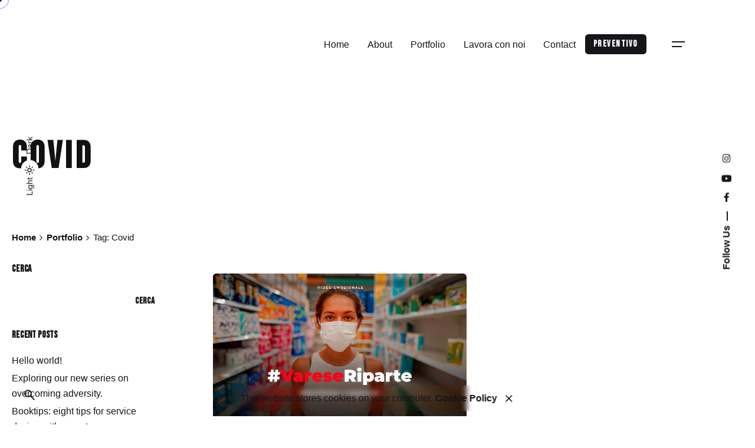

--- FILE ---
content_type: text/html; charset=UTF-8
request_url: https://pazart.ch/portfolio-tag/covid/
body_size: 20328
content:

<!DOCTYPE html>
<html dir="ltr" lang="it-IT" prefix="og: https://ogp.me/ns#">
<head>
	<meta charset="UTF-8">
	<meta name="viewport" content="width=device-width, initial-scale=1.0, maximum-scale=1, user-scalable=no">

	<title>Covid - PAZART Sagl | Produzioni Video Milano, Lugano, Varese</title>
<!-- Global site tag (gtag.js) - Google Analytics -->
<script async src="https://www.googletagmanager.com/gtag/js?id=G-H4Q3S7VS5R"></script>
<script>
    window.dataLayer = window.dataLayer || [];
function gtag(){dataLayer.push(arguments);}
gtag('js', new Date());

gtag('config', 'G-H4Q3S7VS5R');
</script>
	<style>img:is([sizes="auto" i], [sizes^="auto," i]) { contain-intrinsic-size: 3000px 1500px }</style>
	
		<!-- All in One SEO 4.7.3 - aioseo.com -->
		<meta name="robots" content="max-image-preview:large" />
		<link rel="canonical" href="https://pazart.ch/portfolio-tag/covid/" />
		<meta name="generator" content="All in One SEO (AIOSEO) 4.7.3" />
		<script type="application/ld+json" class="aioseo-schema">
			{"@context":"https:\/\/schema.org","@graph":[{"@type":"BreadcrumbList","@id":"https:\/\/pazart.ch\/portfolio-tag\/covid\/#breadcrumblist","itemListElement":[{"@type":"ListItem","@id":"https:\/\/pazart.ch\/#listItem","position":1,"name":"Home","item":"https:\/\/pazart.ch\/","nextItem":"https:\/\/pazart.ch\/portfolio-tag\/covid\/#listItem"},{"@type":"ListItem","@id":"https:\/\/pazart.ch\/portfolio-tag\/covid\/#listItem","position":2,"name":"Covid","previousItem":"https:\/\/pazart.ch\/#listItem"}]},{"@type":"CollectionPage","@id":"https:\/\/pazart.ch\/portfolio-tag\/covid\/#collectionpage","url":"https:\/\/pazart.ch\/portfolio-tag\/covid\/","name":"Covid - PAZART Sagl | Produzioni Video Milano, Lugano, Varese","inLanguage":"it-IT","isPartOf":{"@id":"https:\/\/pazart.ch\/#website"},"breadcrumb":{"@id":"https:\/\/pazart.ch\/portfolio-tag\/covid\/#breadcrumblist"}},{"@type":"Organization","@id":"https:\/\/pazart.ch\/#organization","name":"PAZART Sagl","description":"Videomaker","url":"https:\/\/pazart.ch\/"},{"@type":"WebSite","@id":"https:\/\/pazart.ch\/#website","url":"https:\/\/pazart.ch\/","name":"PAZART Sagl | Produzioni Video Milano, Lugano, Varese","description":"Videomaker","inLanguage":"it-IT","publisher":{"@id":"https:\/\/pazart.ch\/#organization"}}]}
		</script>
		<!-- All in One SEO -->

<link rel="alternate" type="application/rss+xml" title="PAZART Sagl | Produzioni Video Milano, Lugano, Varese &raquo; Feed" href="https://pazart.ch/feed/" />
<link rel="alternate" type="application/rss+xml" title="PAZART Sagl | Produzioni Video Milano, Lugano, Varese &raquo; Feed dei commenti" href="https://pazart.ch/comments/feed/" />
<link rel="alternate" type="application/rss+xml" title="Feed PAZART Sagl | Produzioni Video Milano, Lugano, Varese &raquo; Covid Tag" href="https://pazart.ch/portfolio-tag/covid/feed/" />
<script type="text/javascript">
/* <![CDATA[ */
window._wpemojiSettings = {"baseUrl":"https:\/\/s.w.org\/images\/core\/emoji\/15.0.3\/72x72\/","ext":".png","svgUrl":"https:\/\/s.w.org\/images\/core\/emoji\/15.0.3\/svg\/","svgExt":".svg","source":{"concatemoji":"https:\/\/pazart.ch\/wp\/wp-includes\/js\/wp-emoji-release.min.js?ver=6.7.4"}};
/*! This file is auto-generated */
!function(i,n){var o,s,e;function c(e){try{var t={supportTests:e,timestamp:(new Date).valueOf()};sessionStorage.setItem(o,JSON.stringify(t))}catch(e){}}function p(e,t,n){e.clearRect(0,0,e.canvas.width,e.canvas.height),e.fillText(t,0,0);var t=new Uint32Array(e.getImageData(0,0,e.canvas.width,e.canvas.height).data),r=(e.clearRect(0,0,e.canvas.width,e.canvas.height),e.fillText(n,0,0),new Uint32Array(e.getImageData(0,0,e.canvas.width,e.canvas.height).data));return t.every(function(e,t){return e===r[t]})}function u(e,t,n){switch(t){case"flag":return n(e,"\ud83c\udff3\ufe0f\u200d\u26a7\ufe0f","\ud83c\udff3\ufe0f\u200b\u26a7\ufe0f")?!1:!n(e,"\ud83c\uddfa\ud83c\uddf3","\ud83c\uddfa\u200b\ud83c\uddf3")&&!n(e,"\ud83c\udff4\udb40\udc67\udb40\udc62\udb40\udc65\udb40\udc6e\udb40\udc67\udb40\udc7f","\ud83c\udff4\u200b\udb40\udc67\u200b\udb40\udc62\u200b\udb40\udc65\u200b\udb40\udc6e\u200b\udb40\udc67\u200b\udb40\udc7f");case"emoji":return!n(e,"\ud83d\udc26\u200d\u2b1b","\ud83d\udc26\u200b\u2b1b")}return!1}function f(e,t,n){var r="undefined"!=typeof WorkerGlobalScope&&self instanceof WorkerGlobalScope?new OffscreenCanvas(300,150):i.createElement("canvas"),a=r.getContext("2d",{willReadFrequently:!0}),o=(a.textBaseline="top",a.font="600 32px Arial",{});return e.forEach(function(e){o[e]=t(a,e,n)}),o}function t(e){var t=i.createElement("script");t.src=e,t.defer=!0,i.head.appendChild(t)}"undefined"!=typeof Promise&&(o="wpEmojiSettingsSupports",s=["flag","emoji"],n.supports={everything:!0,everythingExceptFlag:!0},e=new Promise(function(e){i.addEventListener("DOMContentLoaded",e,{once:!0})}),new Promise(function(t){var n=function(){try{var e=JSON.parse(sessionStorage.getItem(o));if("object"==typeof e&&"number"==typeof e.timestamp&&(new Date).valueOf()<e.timestamp+604800&&"object"==typeof e.supportTests)return e.supportTests}catch(e){}return null}();if(!n){if("undefined"!=typeof Worker&&"undefined"!=typeof OffscreenCanvas&&"undefined"!=typeof URL&&URL.createObjectURL&&"undefined"!=typeof Blob)try{var e="postMessage("+f.toString()+"("+[JSON.stringify(s),u.toString(),p.toString()].join(",")+"));",r=new Blob([e],{type:"text/javascript"}),a=new Worker(URL.createObjectURL(r),{name:"wpTestEmojiSupports"});return void(a.onmessage=function(e){c(n=e.data),a.terminate(),t(n)})}catch(e){}c(n=f(s,u,p))}t(n)}).then(function(e){for(var t in e)n.supports[t]=e[t],n.supports.everything=n.supports.everything&&n.supports[t],"flag"!==t&&(n.supports.everythingExceptFlag=n.supports.everythingExceptFlag&&n.supports[t]);n.supports.everythingExceptFlag=n.supports.everythingExceptFlag&&!n.supports.flag,n.DOMReady=!1,n.readyCallback=function(){n.DOMReady=!0}}).then(function(){return e}).then(function(){var e;n.supports.everything||(n.readyCallback(),(e=n.source||{}).concatemoji?t(e.concatemoji):e.wpemoji&&e.twemoji&&(t(e.twemoji),t(e.wpemoji)))}))}((window,document),window._wpemojiSettings);
/* ]]> */
</script>

<link rel='stylesheet' id='sbi_styles-css' href='https://pazart.ch/wp/wp-content/plugins/instagram-feed/css/sbi-styles.min.css?ver=6.5.1' type='text/css' media='all' />
<style id='wp-emoji-styles-inline-css' type='text/css'>

	img.wp-smiley, img.emoji {
		display: inline !important;
		border: none !important;
		box-shadow: none !important;
		height: 1em !important;
		width: 1em !important;
		margin: 0 0.07em !important;
		vertical-align: -0.1em !important;
		background: none !important;
		padding: 0 !important;
	}
</style>
<style id='classic-theme-styles-inline-css' type='text/css'>
/*! This file is auto-generated */
.wp-block-button__link{color:#fff;background-color:#32373c;border-radius:9999px;box-shadow:none;text-decoration:none;padding:calc(.667em + 2px) calc(1.333em + 2px);font-size:1.125em}.wp-block-file__button{background:#32373c;color:#fff;text-decoration:none}
</style>
<style id='global-styles-inline-css' type='text/css'>
:root{--wp--preset--aspect-ratio--square: 1;--wp--preset--aspect-ratio--4-3: 4/3;--wp--preset--aspect-ratio--3-4: 3/4;--wp--preset--aspect-ratio--3-2: 3/2;--wp--preset--aspect-ratio--2-3: 2/3;--wp--preset--aspect-ratio--16-9: 16/9;--wp--preset--aspect-ratio--9-16: 9/16;--wp--preset--color--black: #000000;--wp--preset--color--cyan-bluish-gray: #abb8c3;--wp--preset--color--white: #ffffff;--wp--preset--color--pale-pink: #f78da7;--wp--preset--color--vivid-red: #cf2e2e;--wp--preset--color--luminous-vivid-orange: #ff6900;--wp--preset--color--luminous-vivid-amber: #fcb900;--wp--preset--color--light-green-cyan: #7bdcb5;--wp--preset--color--vivid-green-cyan: #00d084;--wp--preset--color--pale-cyan-blue: #8ed1fc;--wp--preset--color--vivid-cyan-blue: #0693e3;--wp--preset--color--vivid-purple: #9b51e0;--wp--preset--color--brand-color: #2f00ff;--wp--preset--color--beige-dark: #A1824F;--wp--preset--color--dark-strong: #24262B;--wp--preset--color--dark-light: #32353C;--wp--preset--color--grey-strong: #838998;--wp--preset--gradient--vivid-cyan-blue-to-vivid-purple: linear-gradient(135deg,rgba(6,147,227,1) 0%,rgb(155,81,224) 100%);--wp--preset--gradient--light-green-cyan-to-vivid-green-cyan: linear-gradient(135deg,rgb(122,220,180) 0%,rgb(0,208,130) 100%);--wp--preset--gradient--luminous-vivid-amber-to-luminous-vivid-orange: linear-gradient(135deg,rgba(252,185,0,1) 0%,rgba(255,105,0,1) 100%);--wp--preset--gradient--luminous-vivid-orange-to-vivid-red: linear-gradient(135deg,rgba(255,105,0,1) 0%,rgb(207,46,46) 100%);--wp--preset--gradient--very-light-gray-to-cyan-bluish-gray: linear-gradient(135deg,rgb(238,238,238) 0%,rgb(169,184,195) 100%);--wp--preset--gradient--cool-to-warm-spectrum: linear-gradient(135deg,rgb(74,234,220) 0%,rgb(151,120,209) 20%,rgb(207,42,186) 40%,rgb(238,44,130) 60%,rgb(251,105,98) 80%,rgb(254,248,76) 100%);--wp--preset--gradient--blush-light-purple: linear-gradient(135deg,rgb(255,206,236) 0%,rgb(152,150,240) 100%);--wp--preset--gradient--blush-bordeaux: linear-gradient(135deg,rgb(254,205,165) 0%,rgb(254,45,45) 50%,rgb(107,0,62) 100%);--wp--preset--gradient--luminous-dusk: linear-gradient(135deg,rgb(255,203,112) 0%,rgb(199,81,192) 50%,rgb(65,88,208) 100%);--wp--preset--gradient--pale-ocean: linear-gradient(135deg,rgb(255,245,203) 0%,rgb(182,227,212) 50%,rgb(51,167,181) 100%);--wp--preset--gradient--electric-grass: linear-gradient(135deg,rgb(202,248,128) 0%,rgb(113,206,126) 100%);--wp--preset--gradient--midnight: linear-gradient(135deg,rgb(2,3,129) 0%,rgb(40,116,252) 100%);--wp--preset--font-size--small: 14px;--wp--preset--font-size--medium: 20px;--wp--preset--font-size--large: 17px;--wp--preset--font-size--x-large: 42px;--wp--preset--font-size--extra-small: 13px;--wp--preset--font-size--normal: 15px;--wp--preset--font-size--larger: 20px;--wp--preset--spacing--20: 0.44rem;--wp--preset--spacing--30: 0.67rem;--wp--preset--spacing--40: 1rem;--wp--preset--spacing--50: 1.5rem;--wp--preset--spacing--60: 2.25rem;--wp--preset--spacing--70: 3.38rem;--wp--preset--spacing--80: 5.06rem;--wp--preset--shadow--natural: 6px 6px 9px rgba(0, 0, 0, 0.2);--wp--preset--shadow--deep: 12px 12px 50px rgba(0, 0, 0, 0.4);--wp--preset--shadow--sharp: 6px 6px 0px rgba(0, 0, 0, 0.2);--wp--preset--shadow--outlined: 6px 6px 0px -3px rgba(255, 255, 255, 1), 6px 6px rgba(0, 0, 0, 1);--wp--preset--shadow--crisp: 6px 6px 0px rgba(0, 0, 0, 1);}:where(.is-layout-flex){gap: 0.5em;}:where(.is-layout-grid){gap: 0.5em;}body .is-layout-flex{display: flex;}.is-layout-flex{flex-wrap: wrap;align-items: center;}.is-layout-flex > :is(*, div){margin: 0;}body .is-layout-grid{display: grid;}.is-layout-grid > :is(*, div){margin: 0;}:where(.wp-block-columns.is-layout-flex){gap: 2em;}:where(.wp-block-columns.is-layout-grid){gap: 2em;}:where(.wp-block-post-template.is-layout-flex){gap: 1.25em;}:where(.wp-block-post-template.is-layout-grid){gap: 1.25em;}.has-black-color{color: var(--wp--preset--color--black) !important;}.has-cyan-bluish-gray-color{color: var(--wp--preset--color--cyan-bluish-gray) !important;}.has-white-color{color: var(--wp--preset--color--white) !important;}.has-pale-pink-color{color: var(--wp--preset--color--pale-pink) !important;}.has-vivid-red-color{color: var(--wp--preset--color--vivid-red) !important;}.has-luminous-vivid-orange-color{color: var(--wp--preset--color--luminous-vivid-orange) !important;}.has-luminous-vivid-amber-color{color: var(--wp--preset--color--luminous-vivid-amber) !important;}.has-light-green-cyan-color{color: var(--wp--preset--color--light-green-cyan) !important;}.has-vivid-green-cyan-color{color: var(--wp--preset--color--vivid-green-cyan) !important;}.has-pale-cyan-blue-color{color: var(--wp--preset--color--pale-cyan-blue) !important;}.has-vivid-cyan-blue-color{color: var(--wp--preset--color--vivid-cyan-blue) !important;}.has-vivid-purple-color{color: var(--wp--preset--color--vivid-purple) !important;}.has-black-background-color{background-color: var(--wp--preset--color--black) !important;}.has-cyan-bluish-gray-background-color{background-color: var(--wp--preset--color--cyan-bluish-gray) !important;}.has-white-background-color{background-color: var(--wp--preset--color--white) !important;}.has-pale-pink-background-color{background-color: var(--wp--preset--color--pale-pink) !important;}.has-vivid-red-background-color{background-color: var(--wp--preset--color--vivid-red) !important;}.has-luminous-vivid-orange-background-color{background-color: var(--wp--preset--color--luminous-vivid-orange) !important;}.has-luminous-vivid-amber-background-color{background-color: var(--wp--preset--color--luminous-vivid-amber) !important;}.has-light-green-cyan-background-color{background-color: var(--wp--preset--color--light-green-cyan) !important;}.has-vivid-green-cyan-background-color{background-color: var(--wp--preset--color--vivid-green-cyan) !important;}.has-pale-cyan-blue-background-color{background-color: var(--wp--preset--color--pale-cyan-blue) !important;}.has-vivid-cyan-blue-background-color{background-color: var(--wp--preset--color--vivid-cyan-blue) !important;}.has-vivid-purple-background-color{background-color: var(--wp--preset--color--vivid-purple) !important;}.has-black-border-color{border-color: var(--wp--preset--color--black) !important;}.has-cyan-bluish-gray-border-color{border-color: var(--wp--preset--color--cyan-bluish-gray) !important;}.has-white-border-color{border-color: var(--wp--preset--color--white) !important;}.has-pale-pink-border-color{border-color: var(--wp--preset--color--pale-pink) !important;}.has-vivid-red-border-color{border-color: var(--wp--preset--color--vivid-red) !important;}.has-luminous-vivid-orange-border-color{border-color: var(--wp--preset--color--luminous-vivid-orange) !important;}.has-luminous-vivid-amber-border-color{border-color: var(--wp--preset--color--luminous-vivid-amber) !important;}.has-light-green-cyan-border-color{border-color: var(--wp--preset--color--light-green-cyan) !important;}.has-vivid-green-cyan-border-color{border-color: var(--wp--preset--color--vivid-green-cyan) !important;}.has-pale-cyan-blue-border-color{border-color: var(--wp--preset--color--pale-cyan-blue) !important;}.has-vivid-cyan-blue-border-color{border-color: var(--wp--preset--color--vivid-cyan-blue) !important;}.has-vivid-purple-border-color{border-color: var(--wp--preset--color--vivid-purple) !important;}.has-vivid-cyan-blue-to-vivid-purple-gradient-background{background: var(--wp--preset--gradient--vivid-cyan-blue-to-vivid-purple) !important;}.has-light-green-cyan-to-vivid-green-cyan-gradient-background{background: var(--wp--preset--gradient--light-green-cyan-to-vivid-green-cyan) !important;}.has-luminous-vivid-amber-to-luminous-vivid-orange-gradient-background{background: var(--wp--preset--gradient--luminous-vivid-amber-to-luminous-vivid-orange) !important;}.has-luminous-vivid-orange-to-vivid-red-gradient-background{background: var(--wp--preset--gradient--luminous-vivid-orange-to-vivid-red) !important;}.has-very-light-gray-to-cyan-bluish-gray-gradient-background{background: var(--wp--preset--gradient--very-light-gray-to-cyan-bluish-gray) !important;}.has-cool-to-warm-spectrum-gradient-background{background: var(--wp--preset--gradient--cool-to-warm-spectrum) !important;}.has-blush-light-purple-gradient-background{background: var(--wp--preset--gradient--blush-light-purple) !important;}.has-blush-bordeaux-gradient-background{background: var(--wp--preset--gradient--blush-bordeaux) !important;}.has-luminous-dusk-gradient-background{background: var(--wp--preset--gradient--luminous-dusk) !important;}.has-pale-ocean-gradient-background{background: var(--wp--preset--gradient--pale-ocean) !important;}.has-electric-grass-gradient-background{background: var(--wp--preset--gradient--electric-grass) !important;}.has-midnight-gradient-background{background: var(--wp--preset--gradient--midnight) !important;}.has-small-font-size{font-size: var(--wp--preset--font-size--small) !important;}.has-medium-font-size{font-size: var(--wp--preset--font-size--medium) !important;}.has-large-font-size{font-size: var(--wp--preset--font-size--large) !important;}.has-x-large-font-size{font-size: var(--wp--preset--font-size--x-large) !important;}
:where(.wp-block-post-template.is-layout-flex){gap: 1.25em;}:where(.wp-block-post-template.is-layout-grid){gap: 1.25em;}
:where(.wp-block-columns.is-layout-flex){gap: 2em;}:where(.wp-block-columns.is-layout-grid){gap: 2em;}
:root :where(.wp-block-pullquote){font-size: 1.5em;line-height: 1.6;}
</style>
<link rel='stylesheet' id='contact-form-7-css' href='https://pazart.ch/wp/wp-content/plugins/contact-form-7/includes/css/styles.css?ver=6.1.4' type='text/css' media='all' />
<link rel='stylesheet' id='parent-style-css' href='https://pazart.ch/wp/wp-content/themes/ohio/style.css?ver=6.7.4' type='text/css' media='all' />
<link rel='stylesheet' id='ohio-style-css' href='https://pazart.ch/wp/wp-content/themes/ohio-child/style.css?ver=3.4.4' type='text/css' media='all' />
<style id='ohio-style-inline-css' type='text/css'>
 :root{--clb-color-primary:#2f00ff;--clb-preloader-spinner-color:#ffffff;--clb-preloader-color:#0a0a0a;--clb-titles-font-family:'Bebas Neue', sans-serif;--clb-titles-letter-spacing:3px;}.heading .title .highlighted-text{background-image: linear-gradient(rgba(47,0,255,0.5), rgba(47,0,255,0.5));}/* Spazio caratteri bottone menu Preventivo*/a.button.-small.btn-optional {letter-spacing: 1.5px;}img.portfolio-archive-image {width: 180px;}.grecaptcha-badge{visibility: collapse !important;}/* Spazio caratteri bottone menu Preventivo*/a.button.-small.btn-optional {letter-spacing: 1.5px;}img.portfolio-archive-image {width: 180px;}.grecaptcha-badge{visibility: collapse !important;}.site-footer{background-color:rgba(247,247,247,0.02);}.header-wrap.page-container{max-width:500px;}@media screen and (max-width: 768px) { .header,.mobile-overlay{opacity: 0;}}.popup-subscribe .thumbnail{background-color:;background-image:url('https://pazart.ch/wp/wp-content/uploads/2021/12/oh__img34.1.jpeg');background-size:cover;background-position:center center;background-repeat:repeat;}.page-headline::after{background-color:;}.project:not(.-layout8) .-with-slider .overlay{background-color:1;}.project .video-button:not(.-outlined) .icon-button{background-color:1;}h1{font-family:'Bebas Neue', sans-serif;letter-spacing:5px;}h2{font-family:'Bebas Neue', sans-serif;letter-spacing:5px;}h3{font-family:'Bebas Neue', sans-serif;letter-spacing:5px;}h4{font-family:'Bebas Neue', sans-serif;letter-spacing:5px;} @media screen and (min-width:1181px){.btn-optional {margin-right: 10px;}.header .branding .logo img,.header .branding .logo-mobile img,.header .branding .logo-sticky-mobile img,.header .branding .logo-dynamic img{min-height:60px; height:60px;}.header.-sticky .branding .logo img,.header.-sticky .branding .logo-mobile img,.header.-sticky .branding .logo-sticky img,.header.-sticky .branding .logo-sticky-mobile img,.header.-sticky .branding .logo-dynamic img{min-height:60px; height:60px;}.header .header-wrap:not(.page-container),.hamburger-nav .close-bar{padding-left:8%; padding-right:8%;}:root{--clb-header-height:150px;}} @media screen and (min-width:769px) and (max-width:1180px){.header .branding .logo img,.header .branding .logo-mobile img,.header .branding .logo-sticky-mobile img,.header .branding .logo-dynamic img{min-height:40px; height:40px;}.header.-sticky .branding .logo img,.header.-sticky .branding .logo-mobile img,.header.-sticky .branding .logo-sticky img,.header.-sticky .branding .logo-sticky-mobile img,.header.-sticky .branding .logo-dynamic img{min-height:40px; height:40px;}:root{--clb-header-height:80px;}} @media screen and (max-width:768px){.header .branding .logo img,.header .branding .logo-mobile img,.header .branding .logo-sticky-mobile img,.header .branding .logo-dynamic img{min-height:30px; height:30px;}.header.-sticky .branding .logo img,.header.-sticky .branding .logo-mobile img,.header.-sticky .branding .logo-sticky img,.header.-sticky .branding .logo-sticky-mobile img,.header.-sticky .branding .logo-dynamic img{min-height:30px; height:30px;}:root{--clb-header-height:60px;}}
</style>
<link rel='stylesheet' id='icon-pack-fontawesome-css' href='https://pazart.ch/wp/wp-content/themes/ohio/assets/fonts/fa/css/all.css?ver=6.7.4' type='text/css' media='all' />
<script type="text/javascript" src="https://pazart.ch/wp/wp-includes/js/jquery/jquery.min.js?ver=3.7.1" id="jquery-core-js"></script>
<script type="text/javascript" src="https://pazart.ch/wp/wp-includes/js/jquery/jquery-migrate.min.js?ver=3.4.1" id="jquery-migrate-js"></script>
<link rel="EditURI" type="application/rsd+xml" title="RSD" href="https://pazart.ch/wp/xmlrpc.php?rsd" />
<meta name="generator" content="WordPress 6.7.4" />
<meta name="generator" content="Elementor 3.25.6; features: additional_custom_breakpoints, e_optimized_control_loading; settings: css_print_method-external, google_font-enabled, font_display-auto">
<style type="text/css">.recentcomments a{display:inline !important;padding:0 !important;margin:0 !important;}</style>			<style>
				.e-con.e-parent:nth-of-type(n+4):not(.e-lazyloaded):not(.e-no-lazyload),
				.e-con.e-parent:nth-of-type(n+4):not(.e-lazyloaded):not(.e-no-lazyload) * {
					background-image: none !important;
				}
				@media screen and (max-height: 1024px) {
					.e-con.e-parent:nth-of-type(n+3):not(.e-lazyloaded):not(.e-no-lazyload),
					.e-con.e-parent:nth-of-type(n+3):not(.e-lazyloaded):not(.e-no-lazyload) * {
						background-image: none !important;
					}
				}
				@media screen and (max-height: 640px) {
					.e-con.e-parent:nth-of-type(n+2):not(.e-lazyloaded):not(.e-no-lazyload),
					.e-con.e-parent:nth-of-type(n+2):not(.e-lazyloaded):not(.e-no-lazyload) * {
						background-image: none !important;
					}
				}
			</style>
			<meta name="generator" content="Powered by Slider Revolution 6.6.4 - responsive, Mobile-Friendly Slider Plugin for WordPress with comfortable drag and drop interface." />
<script>function setREVStartSize(e){
			//window.requestAnimationFrame(function() {
				window.RSIW = window.RSIW===undefined ? window.innerWidth : window.RSIW;
				window.RSIH = window.RSIH===undefined ? window.innerHeight : window.RSIH;
				try {
					var pw = document.getElementById(e.c).parentNode.offsetWidth,
						newh;
					pw = pw===0 || isNaN(pw) || (e.l=="fullwidth" || e.layout=="fullwidth") ? window.RSIW : pw;
					e.tabw = e.tabw===undefined ? 0 : parseInt(e.tabw);
					e.thumbw = e.thumbw===undefined ? 0 : parseInt(e.thumbw);
					e.tabh = e.tabh===undefined ? 0 : parseInt(e.tabh);
					e.thumbh = e.thumbh===undefined ? 0 : parseInt(e.thumbh);
					e.tabhide = e.tabhide===undefined ? 0 : parseInt(e.tabhide);
					e.thumbhide = e.thumbhide===undefined ? 0 : parseInt(e.thumbhide);
					e.mh = e.mh===undefined || e.mh=="" || e.mh==="auto" ? 0 : parseInt(e.mh,0);
					if(e.layout==="fullscreen" || e.l==="fullscreen")
						newh = Math.max(e.mh,window.RSIH);
					else{
						e.gw = Array.isArray(e.gw) ? e.gw : [e.gw];
						for (var i in e.rl) if (e.gw[i]===undefined || e.gw[i]===0) e.gw[i] = e.gw[i-1];
						e.gh = e.el===undefined || e.el==="" || (Array.isArray(e.el) && e.el.length==0)? e.gh : e.el;
						e.gh = Array.isArray(e.gh) ? e.gh : [e.gh];
						for (var i in e.rl) if (e.gh[i]===undefined || e.gh[i]===0) e.gh[i] = e.gh[i-1];
											
						var nl = new Array(e.rl.length),
							ix = 0,
							sl;
						e.tabw = e.tabhide>=pw ? 0 : e.tabw;
						e.thumbw = e.thumbhide>=pw ? 0 : e.thumbw;
						e.tabh = e.tabhide>=pw ? 0 : e.tabh;
						e.thumbh = e.thumbhide>=pw ? 0 : e.thumbh;
						for (var i in e.rl) nl[i] = e.rl[i]<window.RSIW ? 0 : e.rl[i];
						sl = nl[0];
						for (var i in nl) if (sl>nl[i] && nl[i]>0) { sl = nl[i]; ix=i;}
						var m = pw>(e.gw[ix]+e.tabw+e.thumbw) ? 1 : (pw-(e.tabw+e.thumbw)) / (e.gw[ix]);
						newh =  (e.gh[ix] * m) + (e.tabh + e.thumbh);
					}
					var el = document.getElementById(e.c);
					if (el!==null && el) el.style.height = newh+"px";
					el = document.getElementById(e.c+"_wrapper");
					if (el!==null && el) {
						el.style.height = newh+"px";
						el.style.display = "block";
					}
				} catch(e){
					console.log("Failure at Presize of Slider:" + e)
				}
			//});
		  };</script>
		<style type="text/css" id="wp-custom-css">
			/** CSS per contact form —**/
#responsive-form{
max-width:800px /*– cambia questo con la larghezza desiderata –*/;
margin:0 auto;
width:100%;
}
.form-row{
width: 100%;
}
.column-half, .column-full{
float: left;
position: relative;
padding: 0px 20px 0px 0px;
width:100%;
-webkit-box-sizing: border-box;
-moz-box-sizing: border-box;
box-sizing: border-box
}
.clearfix:after {
display: table;
clear: both;
}
/**—————- Media query —————-**/
@media only screen and (min-width: 48em) {
.column-half{
width: 50%;
}
}


span.wpcf7-list-item { display: block; }

		</style>
		<style id="wpforms-css-vars-root">
				:root {
					--wpforms-field-border-radius: 3px;
--wpforms-field-border-style: solid;
--wpforms-field-border-size: 1px;
--wpforms-field-background-color: #ffffff;
--wpforms-field-border-color: rgba( 0, 0, 0, 0.25 );
--wpforms-field-border-color-spare: rgba( 0, 0, 0, 0.25 );
--wpforms-field-text-color: rgba( 0, 0, 0, 0.7 );
--wpforms-field-menu-color: #ffffff;
--wpforms-label-color: rgba( 0, 0, 0, 0.85 );
--wpforms-label-sublabel-color: rgba( 0, 0, 0, 0.55 );
--wpforms-label-error-color: #d63637;
--wpforms-button-border-radius: 3px;
--wpforms-button-border-style: none;
--wpforms-button-border-size: 1px;
--wpforms-button-background-color: #066aab;
--wpforms-button-border-color: #066aab;
--wpforms-button-text-color: #ffffff;
--wpforms-page-break-color: #066aab;
--wpforms-background-image: none;
--wpforms-background-position: center center;
--wpforms-background-repeat: no-repeat;
--wpforms-background-size: cover;
--wpforms-background-width: 100px;
--wpforms-background-height: 100px;
--wpforms-background-color: rgba( 0, 0, 0, 0 );
--wpforms-background-url: none;
--wpforms-container-padding: 0px;
--wpforms-container-border-style: none;
--wpforms-container-border-width: 1px;
--wpforms-container-border-color: #000000;
--wpforms-container-border-radius: 3px;
--wpforms-field-size-input-height: 43px;
--wpforms-field-size-input-spacing: 15px;
--wpforms-field-size-font-size: 16px;
--wpforms-field-size-line-height: 19px;
--wpforms-field-size-padding-h: 14px;
--wpforms-field-size-checkbox-size: 16px;
--wpforms-field-size-sublabel-spacing: 5px;
--wpforms-field-size-icon-size: 1;
--wpforms-label-size-font-size: 16px;
--wpforms-label-size-line-height: 19px;
--wpforms-label-size-sublabel-font-size: 14px;
--wpforms-label-size-sublabel-line-height: 17px;
--wpforms-button-size-font-size: 17px;
--wpforms-button-size-height: 41px;
--wpforms-button-size-padding-h: 15px;
--wpforms-button-size-margin-top: 10px;
--wpforms-container-shadow-size-box-shadow: none;

				}
			</style></head>
<body class="archive tax-ohio_portfolio_tags term-covid term-75 wp-embed-responsive hfeed ohio-theme-3-4-4 with-header-1 with-right-mobile-hamburger with-post-type_1 with-switcher with-fixed-search with-headline with-sticky-header with-mobile-switcher links-underline icon-buttons-animation custom-cursor global-page-animation elementor-default elementor-kit-8">
			<div id="page" class="site">

		
    <ul class="elements-bar left -unlist dynamic-typo">
                    <li>

<a href="#" class="scroll-top -undash -unlink -small-t vc_hidden-md vc_hidden-sm vc_hidden-xs">

	
		<div class="scroll-top-bar">
			<div class="scroll-track"></div>
		</div>

	
	<div class="scroll-top-holder titles-typo">
		Scroll to top	</div>
</a>

</li>
                    <li>
    <div class="color-switcher cursor-as-pointer -invisible color-switcher-mobile">
        <div class="color-switcher-item light">
            <div class="color-switcher-item-state">
                                    <span class="caption">Light</span>
                                <svg width="18" height="18" viewBox="0 0 18 18" fill="none" xmlns="http://www.w3.org/2000/svg"><path d="M9 6.75C10.2375 6.75 11.25 7.7625 11.25 9C11.25 10.2375 10.2375 11.25 9 11.25C7.7625 11.25 6.75 10.2375 6.75 9C6.75 7.7625 7.7625 6.75 9 6.75ZM9 5.25C6.93 5.25 5.25 6.93 5.25 9C5.25 11.07 6.93 12.75 9 12.75C11.07 12.75 12.75 11.07 12.75 9C12.75 6.93 11.07 5.25 9 5.25ZM1.5 9.75H3C3.4125 9.75 3.75 9.4125 3.75 9C3.75 8.5875 3.4125 8.25 3 8.25H1.5C1.0875 8.25 0.75 8.5875 0.75 9C0.75 9.4125 1.0875 9.75 1.5 9.75ZM15 9.75H16.5C16.9125 9.75 17.25 9.4125 17.25 9C17.25 8.5875 16.9125 8.25 16.5 8.25H15C14.5875 8.25 14.25 8.5875 14.25 9C14.25 9.4125 14.5875 9.75 15 9.75ZM8.25 1.5V3C8.25 3.4125 8.5875 3.75 9 3.75C9.4125 3.75 9.75 3.4125 9.75 3V1.5C9.75 1.0875 9.4125 0.75 9 0.75C8.5875 0.75 8.25 1.0875 8.25 1.5ZM8.25 15V16.5C8.25 16.9125 8.5875 17.25 9 17.25C9.4125 17.25 9.75 16.9125 9.75 16.5V15C9.75 14.5875 9.4125 14.25 9 14.25C8.5875 14.25 8.25 14.5875 8.25 15ZM4.4925 3.435C4.2 3.1425 3.72 3.1425 3.435 3.435C3.1425 3.7275 3.1425 4.2075 3.435 4.4925L4.23 5.2875C4.5225 5.58 5.0025 5.58 5.2875 5.2875C5.5725 4.995 5.58 4.515 5.2875 4.23L4.4925 3.435ZM13.77 12.7125C13.4775 12.42 12.9975 12.42 12.7125 12.7125C12.42 13.005 12.42 13.485 12.7125 13.77L13.5075 14.565C13.8 14.8575 14.28 14.8575 14.565 14.565C14.8575 14.2725 14.8575 13.7925 14.565 13.5075L13.77 12.7125ZM14.565 4.4925C14.8575 4.2 14.8575 3.72 14.565 3.435C14.2725 3.1425 13.7925 3.1425 13.5075 3.435L12.7125 4.23C12.42 4.5225 12.42 5.0025 12.7125 5.2875C13.005 5.5725 13.485 5.58 13.77 5.2875L14.565 4.4925ZM5.2875 13.77C5.58 13.4775 5.58 12.9975 5.2875 12.7125C4.995 12.42 4.515 12.42 4.23 12.7125L3.435 13.5075C3.1425 13.8 3.1425 14.28 3.435 14.565C3.7275 14.85 4.2075 14.8575 4.4925 14.565L5.2875 13.77Z"/></svg>
            </div>
        </div>
        <div class="color-switcher-item dark">
            <div class="color-switcher-item-state">
                                    <span class="caption">Dark</span>
                                <svg width="18" height="18" viewBox="0 0 18 18" fill="none" xmlns="http://www.w3.org/2000/svg"><path d="M6.66222 3.23111C6.50222 3.8 6.42222 4.39556 6.42222 5C6.42222 8.62667 9.37333 11.5778 13 11.5778C13.6044 11.5778 14.2 11.4978 14.7689 11.3378C13.8444 13.6133 11.6044 15.2222 9 15.2222C5.56889 15.2222 2.77778 12.4311 2.77778 9C2.77778 6.39556 4.38667 4.15556 6.66222 3.23111ZM9 1C4.58222 1 1 4.58222 1 9C1 13.4178 4.58222 17 9 17C13.4178 17 17 13.4178 17 9C17 8.59111 16.9644 8.18222 16.9111 7.79111C16.04 9.00889 14.6178 9.8 13 9.8C10.3511 9.8 8.2 7.64889 8.2 5C8.2 3.39111 8.99111 1.96 10.2089 1.08889C9.81778 1.03556 9.40889 1 9 1Z"/></svg>
            </div>
        </div>
        <div class="color-switcher-toddler">
            <div class="color-switcher-toddler-wrap">
                <div class="color-switcher-toddler-item light">
                    <div class="color-switcher-item-state">
                                                    <span class="caption">Light</span>
                                                <svg width="18" height="18" viewBox="0 0 18 18" fill="none" xmlns="http://www.w3.org/2000/svg"><path d="M9 6.75C10.2375 6.75 11.25 7.7625 11.25 9C11.25 10.2375 10.2375 11.25 9 11.25C7.7625 11.25 6.75 10.2375 6.75 9C6.75 7.7625 7.7625 6.75 9 6.75ZM9 5.25C6.93 5.25 5.25 6.93 5.25 9C5.25 11.07 6.93 12.75 9 12.75C11.07 12.75 12.75 11.07 12.75 9C12.75 6.93 11.07 5.25 9 5.25ZM1.5 9.75H3C3.4125 9.75 3.75 9.4125 3.75 9C3.75 8.5875 3.4125 8.25 3 8.25H1.5C1.0875 8.25 0.75 8.5875 0.75 9C0.75 9.4125 1.0875 9.75 1.5 9.75ZM15 9.75H16.5C16.9125 9.75 17.25 9.4125 17.25 9C17.25 8.5875 16.9125 8.25 16.5 8.25H15C14.5875 8.25 14.25 8.5875 14.25 9C14.25 9.4125 14.5875 9.75 15 9.75ZM8.25 1.5V3C8.25 3.4125 8.5875 3.75 9 3.75C9.4125 3.75 9.75 3.4125 9.75 3V1.5C9.75 1.0875 9.4125 0.75 9 0.75C8.5875 0.75 8.25 1.0875 8.25 1.5ZM8.25 15V16.5C8.25 16.9125 8.5875 17.25 9 17.25C9.4125 17.25 9.75 16.9125 9.75 16.5V15C9.75 14.5875 9.4125 14.25 9 14.25C8.5875 14.25 8.25 14.5875 8.25 15ZM4.4925 3.435C4.2 3.1425 3.72 3.1425 3.435 3.435C3.1425 3.7275 3.1425 4.2075 3.435 4.4925L4.23 5.2875C4.5225 5.58 5.0025 5.58 5.2875 5.2875C5.5725 4.995 5.58 4.515 5.2875 4.23L4.4925 3.435ZM13.77 12.7125C13.4775 12.42 12.9975 12.42 12.7125 12.7125C12.42 13.005 12.42 13.485 12.7125 13.77L13.5075 14.565C13.8 14.8575 14.28 14.8575 14.565 14.565C14.8575 14.2725 14.8575 13.7925 14.565 13.5075L13.77 12.7125ZM14.565 4.4925C14.8575 4.2 14.8575 3.72 14.565 3.435C14.2725 3.1425 13.7925 3.1425 13.5075 3.435L12.7125 4.23C12.42 4.5225 12.42 5.0025 12.7125 5.2875C13.005 5.5725 13.485 5.58 13.77 5.2875L14.565 4.4925ZM5.2875 13.77C5.58 13.4775 5.58 12.9975 5.2875 12.7125C4.995 12.42 4.515 12.42 4.23 12.7125L3.435 13.5075C3.1425 13.8 3.1425 14.28 3.435 14.565C3.7275 14.85 4.2075 14.8575 4.4925 14.565L5.2875 13.77Z"/></svg>
                    </div>
                </div>
                <div class="color-switcher-toddler-item dark">
                    <div class="color-switcher-item-state">
                                                    <span class="caption">Dark</span>
                                                <svg width="18" height="18" viewBox="0 0 18 18" fill="none" xmlns="http://www.w3.org/2000/svg"><path d="M6.66222 3.23111C6.50222 3.8 6.42222 4.39556 6.42222 5C6.42222 8.62667 9.37333 11.5778 13 11.5778C13.6044 11.5778 14.2 11.4978 14.7689 11.3378C13.8444 13.6133 11.6044 15.2222 9 15.2222C5.56889 15.2222 2.77778 12.4311 2.77778 9C2.77778 6.39556 4.38667 4.15556 6.66222 3.23111ZM9 1C4.58222 1 1 4.58222 1 9C1 13.4178 4.58222 17 9 17C13.4178 17 17 13.4178 17 9C17 8.59111 16.9644 8.18222 16.9111 7.79111C16.04 9.00889 14.6178 9.8 13 9.8C10.3511 9.8 8.2 7.64889 8.2 5C8.2 3.39111 8.99111 1.96 10.2089 1.08889C9.81778 1.03556 9.40889 1 9 1Z"/></svg>
                    </div>
                </div>
            </div>
        </div>
    </div>
</li>
            </ul>

    <ul class="elements-bar right -unlist dynamic-typo">
                    <li>
    <div class="social-bar">
        <ul class="social-bar-holder titles-typo -small-t -unlist icons vc_hidden-md">

                            <li class="caption">Follow Us</li>
            
                                            <li>
                    <a class="-unlink -undash facebook" href="https://www.facebook.com/pazartfilmmaker" target="_blank" rel="nofollow"><i class="fa-brands fa-facebook-f"></i>                    </a>
                </li>
                                            <li>
                    <a class="-unlink -undash youtube" href="https://www.youtube.com/pazartvideo" target="_blank" rel="nofollow"><i class="fa-brands fa-youtube"></i>                    </a>
                </li>
                                            <li>
                    <a class="-unlink -undash instagram" href="https://www.instagram.com/pazart_filmmaker" target="_blank" rel="nofollow"><i class="fa-brands fa-instagram"></i>                    </a>
                </li>
                    </ul>
    </div>
</li>
            </ul>
		
    <div class="circle-cursor circle-cursor-outer"></div>
    <div class="circle-cursor circle-cursor-inner">
        <svg width="21" height="21" viewBox="0 0 21 21" fill="none" xmlns="http://www.w3.org/2000/svg">
            <path d="M2.06055 0H20.0605V18H17.0605V5.12155L2.12132 20.0608L0 17.9395L14.9395 3H2.06055V0Z"/>
        </svg>
    </div>

		<a class="skip-link screen-reader-text" href="#main">Skip to content</a>

		
		
		    			

			
<header id="masthead" class="header header-1 both-types" data-header-fixed=true data-fixed-initial-offset=150>
	<div class="header-wrap">
		<div class="header-wrap-inner">
			<div class="left-part">

				
				
				
<div class="branding">
	<a class="branding-title titles-typo -undash -unlink" href="https://pazart.ch/" rel="home">
		<div class="logo with-mobile">

			
				<img src="https://pazart.ch/wp/wp-content/uploads/2024/06/Logo_PAZART_2024_WHITE.png" class="main-logo light-scheme-logo"  srcset="https://pazart.ch/wp/wp-content/uploads/2024/06/Logo_PAZART_2024_WHITE.png 2x" alt="PAZART Sagl | Produzioni Video Milano, Lugano, Varese">
				
				
					
						<img src="https://pazart.ch/wp/wp-content/uploads/2024/06/Logo_PAZART_2024_WHITE.png" class="dark-scheme-logo"  srcset="https://pazart.ch/wp/wp-content/uploads/2024/06/Logo_PAZART_2024_WHITE.png 2x" alt="PAZART Sagl | Produzioni Video Milano, Lugano, Varese">

										
				
					</div>

		
			<div class="logo-mobile">
				<img src="https://pazart.ch/wp/wp-content/uploads/2024/06/Logo_PAZART_2024_WHITE.png" class="main-logo light-scheme-logo" alt="PAZART Sagl | Produzioni Video Milano, Lugano, Varese">

				
					
						<img src="https://pazart.ch/wp/wp-content/uploads/2024/06/Logo_PAZART_2024_WHITE.png" class="dark-scheme-logo" alt="PAZART Sagl | Produzioni Video Milano, Lugano, Varese">

					
				
			</div>

		
		<div class="logo-sticky">

							
				<img src="https://pazart.ch/wp/wp-content/uploads/2024/06/Logo_PAZART_2024_WHITE.png" class="main-logo light-scheme-logo"  srcset="https://pazart.ch/wp/wp-content/uploads/2024/06/Logo_PAZART_2024_WHITE.png 2x" alt="PAZART Sagl | Produzioni Video Milano, Lugano, Varese">

				
					
						<img src="https://pazart.ch/wp/wp-content/uploads/2024/06/Logo_PAZART_2024_WHITE.png" class="dark-scheme-logo"  srcset="https://pazart.ch/wp/wp-content/uploads/2024/06/Logo_PAZART_2024_WHITE.png 2x" alt="PAZART Sagl | Produzioni Video Milano, Lugano, Varese">
					
					
				
			
		</div>

		
			<div class="logo-sticky-mobile">

				<img src="https://pazart.ch/wp/wp-content/uploads/2024/06/Logo_PAZART_2024_WHITE.png" class="main-logo light-scheme-logo" alt="PAZART Sagl | Produzioni Video Milano, Lugano, Varese">

				
					
						<img src="https://pazart.ch/wp/wp-content/uploads/2024/06/Logo_PAZART_2024_WHITE.png" class="dark-scheme-logo" alt="PAZART Sagl | Produzioni Video Milano, Lugano, Varese">

					
				
			</div>

		
		<div class="logo-dynamic">
			<span class="dark hidden">
				
					<img src="https://pazart.ch/wp/wp-content/uploads/2024/06/Logo_PAZART_2024_NERO_Trasp.png"  srcset="https://pazart.ch/wp/wp-content/uploads/2024/06/Logo_PAZART_2024_NERO_Trasp.png 2x" alt="PAZART Sagl | Produzioni Video Milano, Lugano, Varese">

							</span>
			<span class="light hidden">
				
					<img src="https://pazart.ch/wp/wp-content/uploads/2024/06/Logo_PAZART_2024_WHITE.png"  srcset="https://pazart.ch/wp/wp-content/uploads/2024/06/Logo_PAZART_2024_WHITE.png 2x" alt="PAZART Sagl | Produzioni Video Milano, Lugano, Varese">

							</span>
		</div>
	</a>
</div>
	
			</div>
	        <div class="right-part">
	        	
	            
<nav id="site-navigation" class="nav" data-mobile-menu-second-click-link="1">

    <div class="mobile-overlay menu-mobile-overlay">
        <div class="overlay"></div>
        <div class="close-bar">
            <button aria-label="close" class="icon-button -overlay-button">
                <i class="icon">
    <svg class="default" width="14" height="14" viewBox="0 0 14 14" fill="none" xmlns="http://www.w3.org/2000/svg">
        <path d="M14 1.41L12.59 0L7 5.59L1.41 0L0 1.41L5.59 7L0 12.59L1.41 14L7 8.41L12.59 14L14 12.59L8.41 7L14 1.41Z"></path>
    </svg>
</i>
            </button>

            
        </div>
        <div class="holder">
            <div id="mega-menu-wrap" class="nav-container">

                <ul id="menu-primary" class="menu"><li id="nav-menu-item-229563-6969b63a699ed" class="mega-menu-item nav-item menu-item-depth-0 "><a href="https://pazart.ch/" class="menu-link -undash -unlink main-menu-link item-title"><span>Home</span></a></li>
<li id="nav-menu-item-224127-6969b63a69a10" class="mega-menu-item nav-item menu-item-depth-0 "><a href="https://pazart.ch/about/" class="menu-link -undash -unlink main-menu-link item-title"><span>About</span></a></li>
<li id="nav-menu-item-226748-6969b63a69a26" class="mega-menu-item nav-item menu-item-depth-0 "><a href="https://pazart.ch/portfolio/" class="menu-link -undash -unlink main-menu-link item-title"><span>Portfolio</span></a></li>
<li id="nav-menu-item-228136-6969b63a69a39" class="mega-menu-item nav-item menu-item-depth-0 "><a href="https://pazart.ch/candidatura/" class="menu-link -undash -unlink main-menu-link item-title"><span>Lavora con noi</span></a></li>
<li id="nav-menu-item-224128-6969b63a69a4b" class="mega-menu-item nav-item menu-item-depth-0 "><a href="https://pazart.ch/contact/" class="menu-link -undash -unlink main-menu-link item-title"><span>Contact</span></a></li>
</ul>


            </div>
            <div class="copyright">

                <p>© 2022 <a href="http://www.pazart.ch" target="_blank">PAZART Sagl</a>. All rights reserved </p><p><a href="#" target="_blank">Privacy &amp; Cookie Policy</a></p>
            </div>

            
        </div>

        
    </div>
</nav>
	            

	<ul class="menu-optional -unlist">

		
		
			<li class="button-group">
				

			<a href="https://pazart.ch/preventivi/" class="button -small btn-optional" target="">
			Preventivo		</a>
	
	
			</li>

		
		
			<li class="icon-button-holder vc_hidden-lg vc_hidden-md vc_hidden-sm">
				
    <button class="icon-button search-global fixed dynamic-typo btn-round-light -mobile-visible" data-nav-search="true">
	    <i class="icon">
	    	<svg class="default" xmlns="http://www.w3.org/2000/svg" height="24" viewBox="0 -960 960 960" width="24"><path d="m779-128.5-247.979-248Q501.5-352.5 463-339.25T381.658-326q-106.132 0-179.645-73.454t-73.513-179.5Q128.5-685 201.954-758.5q73.454-73.5 179.5-73.5T561-758.487q73.5 73.513 73.5 179.645 0 42.842-13.5 81.592T584-429l248 247.5-53 53ZM381.5-401q74.5 0 126.25-51.75T559.5-579q0-74.5-51.75-126.25T381.5-757q-74.5 0-126.25 51.75T203.5-579q0 74.5 51.75 126.25T381.5-401Z"/></svg>
	    </i>
	</button>
			</li>

		
		
	</ul>


									<div class="desktop-hamburger -right">
						
<button aria-label="Open the menu" aria-controls="site-menu" aria-expanded="false" class="hamburger-button">
    <div class="hamburger icon-button" tabindex="1">
        <i class="icon"></i>
    </div>
    </button>					</div>
				
									<div class="mobile-hamburger -right">
						
<button aria-label="Open the menu" aria-controls="site-menu" aria-expanded="false" class="hamburger-button">
    <div class="hamburger icon-button" tabindex="1">
        <i class="icon"></i>
    </div>
    </button>					</div>
				
	        </div>
    	</div>
	</div>
</header>


<div class="clb-popup hamburger-nav">
    <div class="close-bar -right-flex">
        <button aria-label="close" class="icon-button -light">
		    <i class="icon">
    <svg class="default" width="14" height="14" viewBox="0 0 14 14" fill="none" xmlns="http://www.w3.org/2000/svg">
        <path d="M14 1.41L12.59 0L7 5.59L1.41 0L0 1.41L5.59 7L0 12.59L1.41 14L7 8.41L12.59 14L14 12.59L8.41 7L14 1.41Z"></path>
    </svg>
</i>
		</button>
    </div>
    <div class="hamburger-nav-holder">
        <ul id="secondary-menu" class="menu"><li id="nav-menu-item-229563-6969b63a6cd98" class="mega-menu-item nav-item menu-item-depth-0 "><a href="https://pazart.ch/" class="menu-link -undash -unlink main-menu-link item-title"><span>Home</span></a></li>
<li id="nav-menu-item-224127-6969b63a6cdb7" class="mega-menu-item nav-item menu-item-depth-0 "><a href="https://pazart.ch/about/" class="menu-link -undash -unlink main-menu-link item-title"><span>About</span></a></li>
<li id="nav-menu-item-226748-6969b63a6cdcc" class="mega-menu-item nav-item menu-item-depth-0 "><a href="https://pazart.ch/portfolio/" class="menu-link -undash -unlink main-menu-link item-title"><span>Portfolio</span></a></li>
<li id="nav-menu-item-228136-6969b63a6cddf" class="mega-menu-item nav-item menu-item-depth-0 "><a href="https://pazart.ch/candidatura/" class="menu-link -undash -unlink main-menu-link item-title"><span>Lavora con noi</span></a></li>
<li id="nav-menu-item-224128-6969b63a6cdf1" class="mega-menu-item nav-item menu-item-depth-0 "><a href="https://pazart.ch/contact/" class="menu-link -undash -unlink main-menu-link item-title"><span>Contact</span></a></li>
</ul>    </div>
    <div class="hamburger-nav-details">
		
					<div class="details-column">
				<b>Get In Touch</b><br>Stabio, Lugano, Varese, Mialno <br>			</div>
					<div class="details-column">
				<b>Contact</b><br> info@pazart.ch<br> Ph: +39 388 622 7499			</div>
		
					<div class="details-column social-networks ">
				<a href="https://www.facebook.com/pazartfilmmaker" target="_blank" rel="nofollow" class="network -unlink facebook">                <i class="fa-brands fa-facebook-f"></i>
            </a><a href="https://www.youtube.com/pazartvideo" target="_blank" rel="nofollow" class="network -unlink youtube">                <i class="fa-brands fa-youtube"></i>
            </a><a href="https://www.instagram.com/pazart_filmmaker" target="_blank" rel="nofollow" class="network -unlink instagram">                <i class="fa-brands fa-instagram"></i>
            </a>			</div>
		    </div>
</div>
		
		
		<div id="content" class="site-content" data-mobile-menu-resolution="768">

			

<div class="page-headline without-cap clb__dark_section subheader_excluded -left">

	
	    
<a href="" class="back-link dynamic-typo -unlink vc_hidden-md vc_hidden-sm vc_hidden-xs">
    <button class="icon-button" aria-controls="site-navigation" aria-expanded="false">
	    <i class="icon">
			<svg class="default" xmlns="http://www.w3.org/2000/svg" height="24" viewBox="0 -960 960 960" width="24"><path d="M314-442.5 533.5-223 480-170 170-480l310-310 53.5 53L314-517.5h476v75H314Z"/></svg>
	    </i>
	</button>
    <span class="caption">
        Back    </span>
</a>
	
			<div class="bg-image"></div>
	
	<div class="holder">
		<div class="page-container -full-w">
			<div class="animated-holder">
				<div class="headline-meta">
					
					
									</div>

				<h1 class="title">Covid</h1>

				
			</div>
		</div>
	</div>
</div>
<div class="page-container -full-w">
	<div class="breadcrumb-holder">
		<nav aria-label="breadcrumb">
							<ol class="breadcrumb -unlist" itemscope itemtype="http://schema.org/BreadcrumbList">
					<li class="breadcrumb-item" itemprop="itemListElement" itemscope itemtype="http://schema.org/ListItem"><a itemprop="item" class="-unlink" href="https://pazart.ch/"><span itemprop="name">Home</span></a><svg class="default" width="5" height="9" viewBox="0 0 9 16" fill="none" xmlns="http://www.w3.org/2000/svg"><path d="M0 14.5697L1.36504 16L9 8L1.36504 0L0 1.4303L6.26992 8L0 14.5697V14.5697Z"></path></svg><meta itemprop="position" content="1" /></li><li class="breadcrumb-item" itemprop="itemListElement" itemscope itemtype="http://schema.org/ListItem"><a itemprop="item" class="-unlink" href=""><span itemprop="name">Portfolio</span></a><svg class="default" width="5" height="9" viewBox="0 0 9 16" fill="none" xmlns="http://www.w3.org/2000/svg"><path d="M0 14.5697L1.36504 16L9 8L1.36504 0L0 1.4303L6.26992 8L0 14.5697V14.5697Z"></path></svg><meta itemprop="position" content="2" /></li><li class="breadcrumb-item" itemprop="itemListElement" itemscope itemtype="http://schema.org/ListItem"><span itemprop="name" class="active">Tag: Covid</span><meta itemprop="position" content="3" /></li>				</ol>
					</nav>

		
		
	</div>
</div>

<div class="page-container bottom-offset -full-w">
			<div class="page-sidebar -left -default">
			<aside id="secondary" class="widgets">
				<section id="block-2" class="widget widget_block widget_search"><form role="search" method="get" action="https://pazart.ch/" class="wp-block-search__button-outside wp-block-search__text-button wp-block-search"    ><label class="wp-block-search__label" for="wp-block-search__input-1" >Cerca</label><div class="wp-block-search__inside-wrapper " ><input class="wp-block-search__input" id="wp-block-search__input-1" placeholder="" value="" type="search" name="s" required /><button aria-label="Cerca" class="wp-block-search__button wp-element-button" type="submit" >Cerca</button></div></form></section><section id="block-3" class="widget widget_block"><div class="wp-block-group"><div class="wp-block-group__inner-container is-layout-flow wp-block-group-is-layout-flow"><h2 class="wp-block-heading">Recent Posts</h2><ul class="wp-block-latest-posts__list wp-block-latest-posts"><li><a class="wp-block-latest-posts__post-title" href="https://pazart.ch/hello-world/">Hello world!</a></li>
<li><a class="wp-block-latest-posts__post-title" href="https://pazart.ch/exploring-our-new-series-on-overcoming-adversity/">Exploring our new series on overcoming adversity.</a></li>
<li><a class="wp-block-latest-posts__post-title" href="https://pazart.ch/booktips-eight-tips-for-service-design-with-expert-users/">Booktips: eight tips for service design with expert users.</a></li>
<li><a class="wp-block-latest-posts__post-title" href="https://pazart.ch/creativo-para-jovenes-the-designers-ui-ux-checklist/">Creativo Para Jóvenes: the designer’s UI/UX checklist.</a></li>
<li><a class="wp-block-latest-posts__post-title" href="https://pazart.ch/the-highly-creative-ui-ux-workflow-from-a-silicon-valley/">The Highly Creative UI/UX Workflow from a Silicon Valley.</a></li>
</ul></div></div></section><section id="block-4" class="widget widget_block"><div class="wp-block-group"><div class="wp-block-group__inner-container is-layout-flow wp-block-group-is-layout-flow"><h2 class="wp-block-heading">Recent Comments</h2><div class="no-comments wp-block-latest-comments">Nessun commento da mostrare.</div></div></div></section><section id="search-1" class="widget widget_search"><form role="search" class="search search-form" action="https://pazart.ch/" method="GET">
	<label>
		<span class="screen-reader-text">Search for</span>
		<input autocomplete="off" type="text" class="search-field" name="s" placeholder="Search..." value="">
	</label>
	<button aria-label="search" class="button -text search search-submit">
        <i class="icon -right">
        	<svg class="default" xmlns="http://www.w3.org/2000/svg" height="24" viewBox="0 -960 960 960" width="24"><path d="m779-128.5-247.979-248Q501.5-352.5 463-339.25T381.658-326q-106.132 0-179.645-73.454t-73.513-179.5Q128.5-685 201.954-758.5q73.454-73.5 179.5-73.5T561-758.487q73.5 73.513 73.5 179.645 0 42.842-13.5 81.592T584-429l248 247.5-53 53ZM381.5-401q74.5 0 126.25-51.75T559.5-579q0-74.5-51.75-126.25T381.5-757q-74.5 0-126.25 51.75T203.5-579q0 74.5 51.75 126.25T381.5-401Z"/></svg>
        </i>
	</button>
</form></section>
		<section id="recent-posts-2" class="widget widget_recent_entries">
		<h3 class="title widget-title">Articoli recenti</h3>
		<ul>
											<li>
					<a href="https://pazart.ch/hello-world/">Hello world!</a>
									</li>
											<li>
					<a href="https://pazart.ch/exploring-our-new-series-on-overcoming-adversity/">Exploring our new series on overcoming adversity.</a>
									</li>
											<li>
					<a href="https://pazart.ch/booktips-eight-tips-for-service-design-with-expert-users/">Booktips: eight tips for service design with expert users.</a>
									</li>
											<li>
					<a href="https://pazart.ch/creativo-para-jovenes-the-designers-ui-ux-checklist/">Creativo Para Jóvenes: the designer’s UI/UX checklist.</a>
									</li>
											<li>
					<a href="https://pazart.ch/the-highly-creative-ui-ux-workflow-from-a-silicon-valley/">The Highly Creative UI/UX Workflow from a Silicon Valley.</a>
									</li>
					</ul>

		</section><section id="recent-comments-2" class="widget widget_recent_comments"><h3 class="title widget-title">Commenti recenti</h3><ul id="recentcomments"></ul></section>			</aside>
		</div>
	
	<div id="primary" class="page-content content-area -with-left-sidebar">
		<main id="main" class="site-main">
			<div class="vc_row portfolio-grid ohio-masonry" data-lazy-container="posts">
				<div class="vc_col-lg-6 vc_col-md-6 vc_col-xs-12 masonry-block grid-item"  data-lazy-item="" data-lazy-scope="posts">
<div class="portfolio-item card -layout1 -contained"  data-portfolio-popup="ohio-lightbox-6969b63a73efd" data-tilt=true data-tilt-perspective=6000>
    <div class="image-holder" >
        <a class="-unlink" href="https://pazart.ch/project/vareseriparte/"  data-cursor-class="cursor-link">
                            <img class="portfolio-archive-image" src="https://pazart.ch/wp/wp-content/uploads/2022/10/Cover_VIMEO_VareseRiparte_video-emozionale-varese-covid-19-produzione-video-varese-lugano-milano-pazart-768x432.jpg" alt="#VareseRiparte">
                <div class="overlay"></div>
                    </a>
                    <div class="overlay-details -top -fade-down">
                <button class="icon-button -light btn-lightbox">
                    <i class="icon">
                        <svg class="default" width="18" height="18" viewBox="0 0 18 18" fill="none" xmlns="http://www.w3.org/2000/svg"><path d="M0 2V6H2V2H6V0H2C0.9 0 0 0.9 0 2ZM2 12H0V16C0 17.1 0.9 18 2 18H6V16H2V12ZM16 16H12V18H16C17.1 18 18 17.1 18 16V12H16V16ZM16 0H12V2H16V6H18V2C18 0.9 17.1 0 16 0Z"></path></svg>
                    </i>
                </button>
            </div>
                    </div>
    <div class="card-details">
        <div class="heading">
            <h4 class="title ">
                #VareseRiparte            </h4>
                            <div class="show-project">
                                            <div class="category-holder">
                                                            <span class="category "><a class="-unlink" href="https://pazart.ch/portfolio-category/corto/">Corto</a></span>
                                                    </div>
                                        <div class="show-project-link -full-w">
                        <a href="https://pazart.ch/project/vareseriparte/">
                            Show project                        </a>
                    </div>
                </div>
                                        <div class="project-details">
                    <p></p>
                </div>
                    </div>
    </div>
</div></div>			</div>

			<div class="lazy-load loading " data-lazy-load="scroll" data-lazy-pages-count="1" data-lazy-load-url-pattern="https://pazart.ch/portfolio-tag/covid/page/{{page}}/" data-lazy-load-id="ohio-paginator-1"data-lazy-load-scope="posts"><button class="button -pagination -default"><span class="loading-text">Loading</span></button></div>		</main>
	</div>

	
</div>



			</div>
			
			<footer id="colophon" class="site-footer clb__light_section">

	
	<div class="page-container">
		<div class="widgets vc_row">

							<div class="vc_col-md-3 vc_col-sm-6 widgets-column">
					<ul><li id="ohio_widget_logo-1" class="widget widget_ohio_widget_logo">				<div class="branding">
					<div class="logo ">
						<a class="-unlink" href="https://pazart.ch/">

						
							<img src="https://pazart.ch/wp/wp-content/uploads/2024/06/Logo_PAZART_2024_NERO_Trasp.png" class="light-scheme-logo " srcset="https://pazart.ch/wp/wp-content/uploads/2024/06/Logo_PAZART_2024_NERO_Trasp.png 2x" alt="PAZART Sagl | Produzioni Video Milano, Lugano, Varese">

							
								
									<img src="https://pazart.ch/wp/wp-content/uploads/2024/06/Logo_PAZART_2024_WHITE.png" class="dark-scheme-logo"  srcset="https://pazart.ch/wp/wp-content/uploads/2024/06/Logo_PAZART_2024_WHITE.png 2x" alt="PAZART Sagl | Produzioni Video Milano, Lugano, Varese">

								
							
						
						</a>
					</div>
				</div>
			</li>
<li id="block-7" class="widget widget_block"></li>
<li id="block-12" class="widget widget_block widget_text">
<p></p>
</li>
<li id="block-13" class="widget widget_block widget_text">
<p></p>
</li>
<li id="block-14" class="widget widget_block widget_text">
<p></p>
</li>
</ul>
				</div>
			
							<div class="vc_col-md-3 vc_col-sm-6 widgets-column">
					<ul><li id="block-8" class="widget widget_block"><h3 class="title widget-title">PAZART Sagl</h3>
<br class="vc_hidden-xs">
Via Mulino 3, 6855 Stabio <br class="vc_hidden-xs">
Canton Ticino - Svizzera (CH)<br class="vc_hidden-xs">
</li>
<li id="block-9" class="widget widget_block"></li>
<li id="block-15" class="widget widget_block"></li>
<li id="block-16" class="widget widget_block"></li>
<li id="block-17" class="widget widget_block"></li>
</ul>
				</div>
			
							<div class="vc_col-md-3 vc_col-sm-6 widgets-column">
					<ul><li id="block-10" class="widget widget_block"><p><span class="-light-t">Mail</span><br>
<span class="-medium-t"><a href="mailto:info@pazart.ch">info@pazart.ch</a></span></p>
</li>
<li id="block-11" class="widget widget_block"><p><span class="-light-t">Phone</span><br>
<span class="-medium-t">Italia +38 388 6227499</span></p>
</li>
<li id="block-18" class="widget widget_block"></li>
<li id="block-19" class="widget widget_block"></li>
<li id="block-20" class="widget widget_block"></li>
</ul>
				</div>
			
							<div class="vc_col-md-3 vc_col-sm-6 widgets-column">
					<ul><li id="block-21" class="widget widget_block widget_text">
<p></p>
</li>
<li id="block-22" class="widget widget_block"><p><span class="-light-t">Work</span><br>
<span class="-medium-t"><a href="mailto:info@pazart.ch">Lugano | Milano | Varese | Como | Torino | Bologna | Roma</a></span></p>
</li>
</ul>
				</div>
					</div>
	</div>

	
	
	
		<div class="site-footer-copyright">
			<div class="page-container">
				<div class="vc_row">
					<div class="vc_col-md-12">
													<div class="holder">
								<div class="-left">
									© 2022 <a href="http://www.pazart.ch" target="_blank">PAZART Sagl</a>. All rights reserved 								</div>
								<div class="-right">
									<a href="#" target="_blank">Privacy &amp; Cookie Policy</a>								</div>
							</div>
											</div>
				</div>
			</div>
		</div>

	</footer>
			
			<div class="search-holder vc_hidden-xs">
				
    <button class="icon-button search-global fixed dynamic-typo btn-round-light -mobile-visible" data-nav-search="true">
	    <i class="icon">
	    	<svg class="default" xmlns="http://www.w3.org/2000/svg" height="24" viewBox="0 -960 960 960" width="24"><path d="m779-128.5-247.979-248Q501.5-352.5 463-339.25T381.658-326q-106.132 0-179.645-73.454t-73.513-179.5Q128.5-685 201.954-758.5q73.454-73.5 179.5-73.5T561-758.487q73.5 73.513 73.5 179.645 0 42.842-13.5 81.592T584-429l248 247.5-53 53ZM381.5-401q74.5 0 126.25-51.75T559.5-579q0-74.5-51.75-126.25T381.5-757q-74.5 0-126.25 51.75T203.5-579q0 74.5 51.75 126.25T381.5-401Z"/></svg>
	    </i>
	</button>
			</div>

					</div>

	
	
	

	<div class="notification">
		<div class="alert -small -fixed -blur">
		    <p class="alert-message -unspace">
		    	
		    	
		    	This website stores cookies on your computer.
		    						<a target="_blank" href="#">
						Cookie Policy					</a>
					    	</p>
				        <button aria-label="close" class="icon-button -small">
	    		<i class="icon">
    <svg class="default" width="14" height="14" viewBox="0 0 14 14" fill="none" xmlns="http://www.w3.org/2000/svg">
        <path d="M14 1.41L12.59 0L7 5.59L1.41 0L0 1.41L5.59 7L0 12.59L1.41 14L7 8.41L12.59 14L14 12.59L8.41 7L14 1.41Z"></path>
    </svg>
</i>
			</button>
		</div>
    </div>

	

	<div class="page-preloader " id="page-preloader">

		<div class="custom-preloader"><img src="https://pazart.ch/wp/wp-content/uploads/2024/11/PAZART_Home_WHITE.svg" alt="Preloader image" /></div>
	</div>

	
<div class="clb-popup container-loading custom-popup">
    <div class="close-bar">
        <button aria-label="close" class="icon-button -light">
            <i class="icon">
    <svg class="default" width="14" height="14" viewBox="0 0 14 14" fill="none" xmlns="http://www.w3.org/2000/svg">
        <path d="M14 1.41L12.59 0L7 5.59L1.41 0L0 1.41L5.59 7L0 12.59L1.41 14L7 8.41L12.59 14L14 12.59L8.41 7L14 1.41Z"></path>
    </svg>
</i>
        </button>
    </div>
    <div class="clb-popup-holder"></div>
</div>	
	
<div class="clb-popup search-popup">
	<div class="close-bar">
		<button aria-label="close" class="icon-button -light">
		    <i class="icon">
    <svg class="default" width="14" height="14" viewBox="0 0 14 14" fill="none" xmlns="http://www.w3.org/2000/svg">
        <path d="M14 1.41L12.59 0L7 5.59L1.41 0L0 1.41L5.59 7L0 12.59L1.41 14L7 8.41L12.59 14L14 12.59L8.41 7L14 1.41Z"></path>
    </svg>
</i>
		</button>
	</div>
	<div class="holder">
		<form role="search" class="search search-form" action="https://pazart.ch/" method="GET">
	<label>
		<span class="screen-reader-text">Search for</span>
		<input autocomplete="off" type="text" class="search-field" name="s" placeholder="Search..." value="">
	</label>
	<button aria-label="search" class="button -text search search-submit">
        <i class="icon -right">
        	<svg class="default" xmlns="http://www.w3.org/2000/svg" height="24" viewBox="0 -960 960 960" width="24"><path d="m779-128.5-247.979-248Q501.5-352.5 463-339.25T381.658-326q-106.132 0-179.645-73.454t-73.513-179.5Q128.5-685 201.954-758.5q73.454-73.5 179.5-73.5T561-758.487q73.5 73.513 73.5 179.645 0 42.842-13.5 81.592T584-429l248 247.5-53 53ZM381.5-401q74.5 0 126.25-51.75T559.5-579q0-74.5-51.75-126.25T381.5-757q-74.5 0-126.25 51.75T203.5-579q0 74.5 51.75 126.25T381.5-401Z"/></svg>
        </i>
	</button>
</form>	</div>
</div>
	<div class="clb-popup project-lightbox" id="ohio-lightbox-6969b63a73efd" data-lazy-to-footer="true">
    <div class="project-lightbox-gallery">
        <div class="slider -slider-lightbox"  data-slider-navigation="1" data-slider-pagination="1" data-slider-loop="1" data-slider-mousescroll="1" data-slider-autoplay="1" data-slider-autoplay-time="5000" data-slider-autoplay-pause="">
        
            
                            <div class="portfolio-lightbox-image"  data-ohio-lightbox-image="https://pazart.ch/wp/wp-content/uploads/2022/10/Cover_VIMEO_VareseRiparte_video-emozionale-varese-covid-19-produzione-video-varese-lugano-milano-pazart-768x432.jpg"></div>
                    </div>
    </div>
    <div class="project-lightbox-details">
        <div class="close-bar -right-flex">
            <button aria-label="close" class="icon-button -light">
                <i class="icon">
    <svg class="default" width="14" height="14" viewBox="0 0 14 14" fill="none" xmlns="http://www.w3.org/2000/svg">
        <path d="M14 1.41L12.59 0L7 5.59L1.41 0L0 1.41L5.59 7L0 12.59L1.41 14L7 8.41L12.59 14L14 12.59L8.41 7L14 1.41Z"></path>
    </svg>
</i>
            </button>
        </div>
        <div class="project-content animated-holder">
            <div class="headline-meta">
                                                            <div class="category-holder">
                                                            <span class="category"><a class="-unlink" href="https://pazart.ch/portfolio-category/corto/">Corto</a></span>
                                                    </div>
                                    
                                    <span class="date"></span>
                            </div>
            <div class="project-title">
                <h2 class="headline title">
                    #VareseRiparte                </h2>   
            </div>
                            <div class="project-details">
                    <p>
                                                                    </p>
                </div>
                                        <ul class="project-meta options-group -unlist">

                    
                    
                    
                    
                                            <li>
                            <h6 class="title">Tags</h6>
                            <p>
                                                                                                            <a href="https://pazart.ch/portfolio-tag/citta/">Città</a>,                                                                             <a href="https://pazart.ch/portfolio-tag/covid/">Covid</a>,                                                                             <a href="https://pazart.ch/portfolio-tag/emotional/">Emotional</a>                                                                                                </p>
                        </li>
                                    </ul>
            
                            <a class="button -text -unlink" href="https://pazart.ch/project/vareseriparte/">
                    View Project                    <i class="icon -right">
                        <svg class="default" xmlns="http://www.w3.org/2000/svg" height="24" viewBox="0 -960 960 960" width="24"><path d="M646-442.5H170v-75h476L426.5-737l53.5-53 310 310-310 310-53.5-53L646-442.5Z"/></svg>
                    </i>
                </a>
                    </div>
    </div>
</div>
		<script>
			window.RS_MODULES = window.RS_MODULES || {};
			window.RS_MODULES.modules = window.RS_MODULES.modules || {};
			window.RS_MODULES.waiting = window.RS_MODULES.waiting || [];
			window.RS_MODULES.defered = true;
			window.RS_MODULES.moduleWaiting = window.RS_MODULES.moduleWaiting || {};
			window.RS_MODULES.type = 'compiled';
		</script>
		<!-- Instagram Feed JS -->
<script type="text/javascript">
var sbiajaxurl = "https://pazart.ch/wp/wp-admin/admin-ajax.php";
</script>
			<script type='text/javascript'>
				const lazyloadRunObserver = () => {
					const lazyloadBackgrounds = document.querySelectorAll( `.e-con.e-parent:not(.e-lazyloaded)` );
					const lazyloadBackgroundObserver = new IntersectionObserver( ( entries ) => {
						entries.forEach( ( entry ) => {
							if ( entry.isIntersecting ) {
								let lazyloadBackground = entry.target;
								if( lazyloadBackground ) {
									lazyloadBackground.classList.add( 'e-lazyloaded' );
								}
								lazyloadBackgroundObserver.unobserve( entry.target );
							}
						});
					}, { rootMargin: '200px 0px 200px 0px' } );
					lazyloadBackgrounds.forEach( ( lazyloadBackground ) => {
						lazyloadBackgroundObserver.observe( lazyloadBackground );
					} );
				};
				const events = [
					'DOMContentLoaded',
					'elementor/lazyload/observe',
				];
				events.forEach( ( event ) => {
					document.addEventListener( event, lazyloadRunObserver );
				} );
			</script>
			<link rel='stylesheet' id='ohio-global-fonts-css' href='//fonts.googleapis.com/css?family=Bebas+Neue%3A400%26subset%3Dlatin-ext%2Clatin-ext%2Clatin-ext%2Clatin-ext%2Clatin-ext%26display%3Dswap&#038;ver=6.7.4' type='text/css' media='all' />
<link rel='stylesheet' id='rs-plugin-settings-css' href='https://pazart.ch/wp/wp-content/plugins/slider-revolution/public/assets/css/rs6.css?ver=6.6.4' type='text/css' media='all' />
<style id='rs-plugin-settings-inline-css' type='text/css'>
#rs-demo-id {}
</style>
<script type="text/javascript" src="https://pazart.ch/wp/wp-includes/js/dist/hooks.min.js?ver=4d63a3d491d11ffd8ac6" id="wp-hooks-js"></script>
<script type="text/javascript" src="https://pazart.ch/wp/wp-includes/js/dist/i18n.min.js?ver=5e580eb46a90c2b997e6" id="wp-i18n-js"></script>
<script type="text/javascript" id="wp-i18n-js-after">
/* <![CDATA[ */
wp.i18n.setLocaleData( { 'text direction\u0004ltr': [ 'ltr' ] } );
/* ]]> */
</script>
<script type="text/javascript" src="https://pazart.ch/wp/wp-content/plugins/contact-form-7/includes/swv/js/index.js?ver=6.1.4" id="swv-js"></script>
<script type="text/javascript" id="contact-form-7-js-translations">
/* <![CDATA[ */
( function( domain, translations ) {
	var localeData = translations.locale_data[ domain ] || translations.locale_data.messages;
	localeData[""].domain = domain;
	wp.i18n.setLocaleData( localeData, domain );
} )( "contact-form-7", {"translation-revision-date":"2026-01-14 20:31:08+0000","generator":"GlotPress\/4.0.3","domain":"messages","locale_data":{"messages":{"":{"domain":"messages","plural-forms":"nplurals=2; plural=n != 1;","lang":"it"},"This contact form is placed in the wrong place.":["Questo modulo di contatto \u00e8 posizionato nel posto sbagliato."],"Error:":["Errore:"]}},"comment":{"reference":"includes\/js\/index.js"}} );
/* ]]> */
</script>
<script type="text/javascript" id="contact-form-7-js-before">
/* <![CDATA[ */
var wpcf7 = {
    "api": {
        "root": "https:\/\/pazart.ch\/wp-json\/",
        "namespace": "contact-form-7\/v1"
    },
    "cached": 1
};
/* ]]> */
</script>
<script type="text/javascript" src="https://pazart.ch/wp/wp-content/plugins/contact-form-7/includes/js/index.js?ver=6.1.4" id="contact-form-7-js"></script>
<script type="text/javascript" src="https://pazart.ch/wp/wp-content/plugins/slider-revolution/public/assets/js/rbtools.min.js?ver=6.6.4" defer async id="tp-tools-js"></script>
<script type="text/javascript" src="https://pazart.ch/wp/wp-content/plugins/slider-revolution/public/assets/js/rs6.min.js?ver=6.6.4" defer async id="revmin-js"></script>
<script type="text/javascript" src="https://www.google.com/recaptcha/api.js?render=6LcWSYwoAAAAAAoeQeXqIPX7Fhc3-1HnBQ2cfTf-&amp;ver=3.0" id="google-recaptcha-js"></script>
<script type="text/javascript" src="https://pazart.ch/wp/wp-includes/js/dist/vendor/wp-polyfill.min.js?ver=3.15.0" id="wp-polyfill-js"></script>
<script type="text/javascript" id="wpcf7-recaptcha-js-before">
/* <![CDATA[ */
var wpcf7_recaptcha = {
    "sitekey": "6LcWSYwoAAAAAAoeQeXqIPX7Fhc3-1HnBQ2cfTf-",
    "actions": {
        "homepage": "homepage",
        "contactform": "contactform"
    }
};
/* ]]> */
</script>
<script type="text/javascript" src="https://pazart.ch/wp/wp-content/plugins/contact-form-7/modules/recaptcha/index.js?ver=6.1.4" id="wpcf7-recaptcha-js"></script>
<script type="text/javascript" src="https://pazart.ch/wp/wp-includes/js/imagesloaded.min.js?ver=5.0.0" id="imagesloaded-js"></script>
<script type="text/javascript" src="https://pazart.ch/wp/wp-includes/js/masonry.min.js?ver=4.2.2" id="masonry-js"></script>
<script type="text/javascript" src="https://pazart.ch/wp/wp-includes/js/jquery/jquery.masonry.min.js?ver=3.1.2b" id="jquery-masonry-js"></script>
<script type="text/javascript" src="https://pazart.ch/wp/wp-content/themes/ohio/assets/js/jquery.clb-slider.min.js?ver=6.7.4" id="ohio-slider-js"></script>
<script type="text/javascript" src="https://pazart.ch/wp/wp-content/themes/ohio/assets/js/libs/jquery.mega-menu.min.js?ver=6.7.4" id="jquery-mega-menu-js"></script>
<script type="text/javascript" src="https://pazart.ch/wp/wp-content/themes/ohio/assets/js/libs/jquery.tilt.min.js?ver=6.7.4" id="tilt-effect-js"></script>
<script type="text/javascript" id="ohio-main-js-extra">
/* <![CDATA[ */
var ohioVariables = {"url":"https:\/\/pazart.ch\/wp\/wp-admin\/admin-ajax.php","view_cart":"View Cart","add_to_cart_message":"has been added to the cart","subscribe_popup_enable":"","notification_enable":"1","notification_expires":"360","save_color_mode_state":""};
/* ]]> */
</script>
<script type="text/javascript" src="https://pazart.ch/wp/wp-content/themes/ohio/assets/js/main.min.js?ver=3.4.4" id="ohio-main-js"></script>

	</body>
</html>

<!-- Page cached by LiteSpeed Cache 7.6.2 on 2026-01-16 03:53:30 -->

--- FILE ---
content_type: text/html; charset=utf-8
request_url: https://www.google.com/recaptcha/api2/anchor?ar=1&k=6LcWSYwoAAAAAAoeQeXqIPX7Fhc3-1HnBQ2cfTf-&co=aHR0cHM6Ly9wYXphcnQuY2g6NDQz&hl=en&v=PoyoqOPhxBO7pBk68S4YbpHZ&size=invisible&anchor-ms=20000&execute-ms=30000&cb=5mo4ia8cobh8
body_size: 48513
content:
<!DOCTYPE HTML><html dir="ltr" lang="en"><head><meta http-equiv="Content-Type" content="text/html; charset=UTF-8">
<meta http-equiv="X-UA-Compatible" content="IE=edge">
<title>reCAPTCHA</title>
<style type="text/css">
/* cyrillic-ext */
@font-face {
  font-family: 'Roboto';
  font-style: normal;
  font-weight: 400;
  font-stretch: 100%;
  src: url(//fonts.gstatic.com/s/roboto/v48/KFO7CnqEu92Fr1ME7kSn66aGLdTylUAMa3GUBHMdazTgWw.woff2) format('woff2');
  unicode-range: U+0460-052F, U+1C80-1C8A, U+20B4, U+2DE0-2DFF, U+A640-A69F, U+FE2E-FE2F;
}
/* cyrillic */
@font-face {
  font-family: 'Roboto';
  font-style: normal;
  font-weight: 400;
  font-stretch: 100%;
  src: url(//fonts.gstatic.com/s/roboto/v48/KFO7CnqEu92Fr1ME7kSn66aGLdTylUAMa3iUBHMdazTgWw.woff2) format('woff2');
  unicode-range: U+0301, U+0400-045F, U+0490-0491, U+04B0-04B1, U+2116;
}
/* greek-ext */
@font-face {
  font-family: 'Roboto';
  font-style: normal;
  font-weight: 400;
  font-stretch: 100%;
  src: url(//fonts.gstatic.com/s/roboto/v48/KFO7CnqEu92Fr1ME7kSn66aGLdTylUAMa3CUBHMdazTgWw.woff2) format('woff2');
  unicode-range: U+1F00-1FFF;
}
/* greek */
@font-face {
  font-family: 'Roboto';
  font-style: normal;
  font-weight: 400;
  font-stretch: 100%;
  src: url(//fonts.gstatic.com/s/roboto/v48/KFO7CnqEu92Fr1ME7kSn66aGLdTylUAMa3-UBHMdazTgWw.woff2) format('woff2');
  unicode-range: U+0370-0377, U+037A-037F, U+0384-038A, U+038C, U+038E-03A1, U+03A3-03FF;
}
/* math */
@font-face {
  font-family: 'Roboto';
  font-style: normal;
  font-weight: 400;
  font-stretch: 100%;
  src: url(//fonts.gstatic.com/s/roboto/v48/KFO7CnqEu92Fr1ME7kSn66aGLdTylUAMawCUBHMdazTgWw.woff2) format('woff2');
  unicode-range: U+0302-0303, U+0305, U+0307-0308, U+0310, U+0312, U+0315, U+031A, U+0326-0327, U+032C, U+032F-0330, U+0332-0333, U+0338, U+033A, U+0346, U+034D, U+0391-03A1, U+03A3-03A9, U+03B1-03C9, U+03D1, U+03D5-03D6, U+03F0-03F1, U+03F4-03F5, U+2016-2017, U+2034-2038, U+203C, U+2040, U+2043, U+2047, U+2050, U+2057, U+205F, U+2070-2071, U+2074-208E, U+2090-209C, U+20D0-20DC, U+20E1, U+20E5-20EF, U+2100-2112, U+2114-2115, U+2117-2121, U+2123-214F, U+2190, U+2192, U+2194-21AE, U+21B0-21E5, U+21F1-21F2, U+21F4-2211, U+2213-2214, U+2216-22FF, U+2308-230B, U+2310, U+2319, U+231C-2321, U+2336-237A, U+237C, U+2395, U+239B-23B7, U+23D0, U+23DC-23E1, U+2474-2475, U+25AF, U+25B3, U+25B7, U+25BD, U+25C1, U+25CA, U+25CC, U+25FB, U+266D-266F, U+27C0-27FF, U+2900-2AFF, U+2B0E-2B11, U+2B30-2B4C, U+2BFE, U+3030, U+FF5B, U+FF5D, U+1D400-1D7FF, U+1EE00-1EEFF;
}
/* symbols */
@font-face {
  font-family: 'Roboto';
  font-style: normal;
  font-weight: 400;
  font-stretch: 100%;
  src: url(//fonts.gstatic.com/s/roboto/v48/KFO7CnqEu92Fr1ME7kSn66aGLdTylUAMaxKUBHMdazTgWw.woff2) format('woff2');
  unicode-range: U+0001-000C, U+000E-001F, U+007F-009F, U+20DD-20E0, U+20E2-20E4, U+2150-218F, U+2190, U+2192, U+2194-2199, U+21AF, U+21E6-21F0, U+21F3, U+2218-2219, U+2299, U+22C4-22C6, U+2300-243F, U+2440-244A, U+2460-24FF, U+25A0-27BF, U+2800-28FF, U+2921-2922, U+2981, U+29BF, U+29EB, U+2B00-2BFF, U+4DC0-4DFF, U+FFF9-FFFB, U+10140-1018E, U+10190-1019C, U+101A0, U+101D0-101FD, U+102E0-102FB, U+10E60-10E7E, U+1D2C0-1D2D3, U+1D2E0-1D37F, U+1F000-1F0FF, U+1F100-1F1AD, U+1F1E6-1F1FF, U+1F30D-1F30F, U+1F315, U+1F31C, U+1F31E, U+1F320-1F32C, U+1F336, U+1F378, U+1F37D, U+1F382, U+1F393-1F39F, U+1F3A7-1F3A8, U+1F3AC-1F3AF, U+1F3C2, U+1F3C4-1F3C6, U+1F3CA-1F3CE, U+1F3D4-1F3E0, U+1F3ED, U+1F3F1-1F3F3, U+1F3F5-1F3F7, U+1F408, U+1F415, U+1F41F, U+1F426, U+1F43F, U+1F441-1F442, U+1F444, U+1F446-1F449, U+1F44C-1F44E, U+1F453, U+1F46A, U+1F47D, U+1F4A3, U+1F4B0, U+1F4B3, U+1F4B9, U+1F4BB, U+1F4BF, U+1F4C8-1F4CB, U+1F4D6, U+1F4DA, U+1F4DF, U+1F4E3-1F4E6, U+1F4EA-1F4ED, U+1F4F7, U+1F4F9-1F4FB, U+1F4FD-1F4FE, U+1F503, U+1F507-1F50B, U+1F50D, U+1F512-1F513, U+1F53E-1F54A, U+1F54F-1F5FA, U+1F610, U+1F650-1F67F, U+1F687, U+1F68D, U+1F691, U+1F694, U+1F698, U+1F6AD, U+1F6B2, U+1F6B9-1F6BA, U+1F6BC, U+1F6C6-1F6CF, U+1F6D3-1F6D7, U+1F6E0-1F6EA, U+1F6F0-1F6F3, U+1F6F7-1F6FC, U+1F700-1F7FF, U+1F800-1F80B, U+1F810-1F847, U+1F850-1F859, U+1F860-1F887, U+1F890-1F8AD, U+1F8B0-1F8BB, U+1F8C0-1F8C1, U+1F900-1F90B, U+1F93B, U+1F946, U+1F984, U+1F996, U+1F9E9, U+1FA00-1FA6F, U+1FA70-1FA7C, U+1FA80-1FA89, U+1FA8F-1FAC6, U+1FACE-1FADC, U+1FADF-1FAE9, U+1FAF0-1FAF8, U+1FB00-1FBFF;
}
/* vietnamese */
@font-face {
  font-family: 'Roboto';
  font-style: normal;
  font-weight: 400;
  font-stretch: 100%;
  src: url(//fonts.gstatic.com/s/roboto/v48/KFO7CnqEu92Fr1ME7kSn66aGLdTylUAMa3OUBHMdazTgWw.woff2) format('woff2');
  unicode-range: U+0102-0103, U+0110-0111, U+0128-0129, U+0168-0169, U+01A0-01A1, U+01AF-01B0, U+0300-0301, U+0303-0304, U+0308-0309, U+0323, U+0329, U+1EA0-1EF9, U+20AB;
}
/* latin-ext */
@font-face {
  font-family: 'Roboto';
  font-style: normal;
  font-weight: 400;
  font-stretch: 100%;
  src: url(//fonts.gstatic.com/s/roboto/v48/KFO7CnqEu92Fr1ME7kSn66aGLdTylUAMa3KUBHMdazTgWw.woff2) format('woff2');
  unicode-range: U+0100-02BA, U+02BD-02C5, U+02C7-02CC, U+02CE-02D7, U+02DD-02FF, U+0304, U+0308, U+0329, U+1D00-1DBF, U+1E00-1E9F, U+1EF2-1EFF, U+2020, U+20A0-20AB, U+20AD-20C0, U+2113, U+2C60-2C7F, U+A720-A7FF;
}
/* latin */
@font-face {
  font-family: 'Roboto';
  font-style: normal;
  font-weight: 400;
  font-stretch: 100%;
  src: url(//fonts.gstatic.com/s/roboto/v48/KFO7CnqEu92Fr1ME7kSn66aGLdTylUAMa3yUBHMdazQ.woff2) format('woff2');
  unicode-range: U+0000-00FF, U+0131, U+0152-0153, U+02BB-02BC, U+02C6, U+02DA, U+02DC, U+0304, U+0308, U+0329, U+2000-206F, U+20AC, U+2122, U+2191, U+2193, U+2212, U+2215, U+FEFF, U+FFFD;
}
/* cyrillic-ext */
@font-face {
  font-family: 'Roboto';
  font-style: normal;
  font-weight: 500;
  font-stretch: 100%;
  src: url(//fonts.gstatic.com/s/roboto/v48/KFO7CnqEu92Fr1ME7kSn66aGLdTylUAMa3GUBHMdazTgWw.woff2) format('woff2');
  unicode-range: U+0460-052F, U+1C80-1C8A, U+20B4, U+2DE0-2DFF, U+A640-A69F, U+FE2E-FE2F;
}
/* cyrillic */
@font-face {
  font-family: 'Roboto';
  font-style: normal;
  font-weight: 500;
  font-stretch: 100%;
  src: url(//fonts.gstatic.com/s/roboto/v48/KFO7CnqEu92Fr1ME7kSn66aGLdTylUAMa3iUBHMdazTgWw.woff2) format('woff2');
  unicode-range: U+0301, U+0400-045F, U+0490-0491, U+04B0-04B1, U+2116;
}
/* greek-ext */
@font-face {
  font-family: 'Roboto';
  font-style: normal;
  font-weight: 500;
  font-stretch: 100%;
  src: url(//fonts.gstatic.com/s/roboto/v48/KFO7CnqEu92Fr1ME7kSn66aGLdTylUAMa3CUBHMdazTgWw.woff2) format('woff2');
  unicode-range: U+1F00-1FFF;
}
/* greek */
@font-face {
  font-family: 'Roboto';
  font-style: normal;
  font-weight: 500;
  font-stretch: 100%;
  src: url(//fonts.gstatic.com/s/roboto/v48/KFO7CnqEu92Fr1ME7kSn66aGLdTylUAMa3-UBHMdazTgWw.woff2) format('woff2');
  unicode-range: U+0370-0377, U+037A-037F, U+0384-038A, U+038C, U+038E-03A1, U+03A3-03FF;
}
/* math */
@font-face {
  font-family: 'Roboto';
  font-style: normal;
  font-weight: 500;
  font-stretch: 100%;
  src: url(//fonts.gstatic.com/s/roboto/v48/KFO7CnqEu92Fr1ME7kSn66aGLdTylUAMawCUBHMdazTgWw.woff2) format('woff2');
  unicode-range: U+0302-0303, U+0305, U+0307-0308, U+0310, U+0312, U+0315, U+031A, U+0326-0327, U+032C, U+032F-0330, U+0332-0333, U+0338, U+033A, U+0346, U+034D, U+0391-03A1, U+03A3-03A9, U+03B1-03C9, U+03D1, U+03D5-03D6, U+03F0-03F1, U+03F4-03F5, U+2016-2017, U+2034-2038, U+203C, U+2040, U+2043, U+2047, U+2050, U+2057, U+205F, U+2070-2071, U+2074-208E, U+2090-209C, U+20D0-20DC, U+20E1, U+20E5-20EF, U+2100-2112, U+2114-2115, U+2117-2121, U+2123-214F, U+2190, U+2192, U+2194-21AE, U+21B0-21E5, U+21F1-21F2, U+21F4-2211, U+2213-2214, U+2216-22FF, U+2308-230B, U+2310, U+2319, U+231C-2321, U+2336-237A, U+237C, U+2395, U+239B-23B7, U+23D0, U+23DC-23E1, U+2474-2475, U+25AF, U+25B3, U+25B7, U+25BD, U+25C1, U+25CA, U+25CC, U+25FB, U+266D-266F, U+27C0-27FF, U+2900-2AFF, U+2B0E-2B11, U+2B30-2B4C, U+2BFE, U+3030, U+FF5B, U+FF5D, U+1D400-1D7FF, U+1EE00-1EEFF;
}
/* symbols */
@font-face {
  font-family: 'Roboto';
  font-style: normal;
  font-weight: 500;
  font-stretch: 100%;
  src: url(//fonts.gstatic.com/s/roboto/v48/KFO7CnqEu92Fr1ME7kSn66aGLdTylUAMaxKUBHMdazTgWw.woff2) format('woff2');
  unicode-range: U+0001-000C, U+000E-001F, U+007F-009F, U+20DD-20E0, U+20E2-20E4, U+2150-218F, U+2190, U+2192, U+2194-2199, U+21AF, U+21E6-21F0, U+21F3, U+2218-2219, U+2299, U+22C4-22C6, U+2300-243F, U+2440-244A, U+2460-24FF, U+25A0-27BF, U+2800-28FF, U+2921-2922, U+2981, U+29BF, U+29EB, U+2B00-2BFF, U+4DC0-4DFF, U+FFF9-FFFB, U+10140-1018E, U+10190-1019C, U+101A0, U+101D0-101FD, U+102E0-102FB, U+10E60-10E7E, U+1D2C0-1D2D3, U+1D2E0-1D37F, U+1F000-1F0FF, U+1F100-1F1AD, U+1F1E6-1F1FF, U+1F30D-1F30F, U+1F315, U+1F31C, U+1F31E, U+1F320-1F32C, U+1F336, U+1F378, U+1F37D, U+1F382, U+1F393-1F39F, U+1F3A7-1F3A8, U+1F3AC-1F3AF, U+1F3C2, U+1F3C4-1F3C6, U+1F3CA-1F3CE, U+1F3D4-1F3E0, U+1F3ED, U+1F3F1-1F3F3, U+1F3F5-1F3F7, U+1F408, U+1F415, U+1F41F, U+1F426, U+1F43F, U+1F441-1F442, U+1F444, U+1F446-1F449, U+1F44C-1F44E, U+1F453, U+1F46A, U+1F47D, U+1F4A3, U+1F4B0, U+1F4B3, U+1F4B9, U+1F4BB, U+1F4BF, U+1F4C8-1F4CB, U+1F4D6, U+1F4DA, U+1F4DF, U+1F4E3-1F4E6, U+1F4EA-1F4ED, U+1F4F7, U+1F4F9-1F4FB, U+1F4FD-1F4FE, U+1F503, U+1F507-1F50B, U+1F50D, U+1F512-1F513, U+1F53E-1F54A, U+1F54F-1F5FA, U+1F610, U+1F650-1F67F, U+1F687, U+1F68D, U+1F691, U+1F694, U+1F698, U+1F6AD, U+1F6B2, U+1F6B9-1F6BA, U+1F6BC, U+1F6C6-1F6CF, U+1F6D3-1F6D7, U+1F6E0-1F6EA, U+1F6F0-1F6F3, U+1F6F7-1F6FC, U+1F700-1F7FF, U+1F800-1F80B, U+1F810-1F847, U+1F850-1F859, U+1F860-1F887, U+1F890-1F8AD, U+1F8B0-1F8BB, U+1F8C0-1F8C1, U+1F900-1F90B, U+1F93B, U+1F946, U+1F984, U+1F996, U+1F9E9, U+1FA00-1FA6F, U+1FA70-1FA7C, U+1FA80-1FA89, U+1FA8F-1FAC6, U+1FACE-1FADC, U+1FADF-1FAE9, U+1FAF0-1FAF8, U+1FB00-1FBFF;
}
/* vietnamese */
@font-face {
  font-family: 'Roboto';
  font-style: normal;
  font-weight: 500;
  font-stretch: 100%;
  src: url(//fonts.gstatic.com/s/roboto/v48/KFO7CnqEu92Fr1ME7kSn66aGLdTylUAMa3OUBHMdazTgWw.woff2) format('woff2');
  unicode-range: U+0102-0103, U+0110-0111, U+0128-0129, U+0168-0169, U+01A0-01A1, U+01AF-01B0, U+0300-0301, U+0303-0304, U+0308-0309, U+0323, U+0329, U+1EA0-1EF9, U+20AB;
}
/* latin-ext */
@font-face {
  font-family: 'Roboto';
  font-style: normal;
  font-weight: 500;
  font-stretch: 100%;
  src: url(//fonts.gstatic.com/s/roboto/v48/KFO7CnqEu92Fr1ME7kSn66aGLdTylUAMa3KUBHMdazTgWw.woff2) format('woff2');
  unicode-range: U+0100-02BA, U+02BD-02C5, U+02C7-02CC, U+02CE-02D7, U+02DD-02FF, U+0304, U+0308, U+0329, U+1D00-1DBF, U+1E00-1E9F, U+1EF2-1EFF, U+2020, U+20A0-20AB, U+20AD-20C0, U+2113, U+2C60-2C7F, U+A720-A7FF;
}
/* latin */
@font-face {
  font-family: 'Roboto';
  font-style: normal;
  font-weight: 500;
  font-stretch: 100%;
  src: url(//fonts.gstatic.com/s/roboto/v48/KFO7CnqEu92Fr1ME7kSn66aGLdTylUAMa3yUBHMdazQ.woff2) format('woff2');
  unicode-range: U+0000-00FF, U+0131, U+0152-0153, U+02BB-02BC, U+02C6, U+02DA, U+02DC, U+0304, U+0308, U+0329, U+2000-206F, U+20AC, U+2122, U+2191, U+2193, U+2212, U+2215, U+FEFF, U+FFFD;
}
/* cyrillic-ext */
@font-face {
  font-family: 'Roboto';
  font-style: normal;
  font-weight: 900;
  font-stretch: 100%;
  src: url(//fonts.gstatic.com/s/roboto/v48/KFO7CnqEu92Fr1ME7kSn66aGLdTylUAMa3GUBHMdazTgWw.woff2) format('woff2');
  unicode-range: U+0460-052F, U+1C80-1C8A, U+20B4, U+2DE0-2DFF, U+A640-A69F, U+FE2E-FE2F;
}
/* cyrillic */
@font-face {
  font-family: 'Roboto';
  font-style: normal;
  font-weight: 900;
  font-stretch: 100%;
  src: url(//fonts.gstatic.com/s/roboto/v48/KFO7CnqEu92Fr1ME7kSn66aGLdTylUAMa3iUBHMdazTgWw.woff2) format('woff2');
  unicode-range: U+0301, U+0400-045F, U+0490-0491, U+04B0-04B1, U+2116;
}
/* greek-ext */
@font-face {
  font-family: 'Roboto';
  font-style: normal;
  font-weight: 900;
  font-stretch: 100%;
  src: url(//fonts.gstatic.com/s/roboto/v48/KFO7CnqEu92Fr1ME7kSn66aGLdTylUAMa3CUBHMdazTgWw.woff2) format('woff2');
  unicode-range: U+1F00-1FFF;
}
/* greek */
@font-face {
  font-family: 'Roboto';
  font-style: normal;
  font-weight: 900;
  font-stretch: 100%;
  src: url(//fonts.gstatic.com/s/roboto/v48/KFO7CnqEu92Fr1ME7kSn66aGLdTylUAMa3-UBHMdazTgWw.woff2) format('woff2');
  unicode-range: U+0370-0377, U+037A-037F, U+0384-038A, U+038C, U+038E-03A1, U+03A3-03FF;
}
/* math */
@font-face {
  font-family: 'Roboto';
  font-style: normal;
  font-weight: 900;
  font-stretch: 100%;
  src: url(//fonts.gstatic.com/s/roboto/v48/KFO7CnqEu92Fr1ME7kSn66aGLdTylUAMawCUBHMdazTgWw.woff2) format('woff2');
  unicode-range: U+0302-0303, U+0305, U+0307-0308, U+0310, U+0312, U+0315, U+031A, U+0326-0327, U+032C, U+032F-0330, U+0332-0333, U+0338, U+033A, U+0346, U+034D, U+0391-03A1, U+03A3-03A9, U+03B1-03C9, U+03D1, U+03D5-03D6, U+03F0-03F1, U+03F4-03F5, U+2016-2017, U+2034-2038, U+203C, U+2040, U+2043, U+2047, U+2050, U+2057, U+205F, U+2070-2071, U+2074-208E, U+2090-209C, U+20D0-20DC, U+20E1, U+20E5-20EF, U+2100-2112, U+2114-2115, U+2117-2121, U+2123-214F, U+2190, U+2192, U+2194-21AE, U+21B0-21E5, U+21F1-21F2, U+21F4-2211, U+2213-2214, U+2216-22FF, U+2308-230B, U+2310, U+2319, U+231C-2321, U+2336-237A, U+237C, U+2395, U+239B-23B7, U+23D0, U+23DC-23E1, U+2474-2475, U+25AF, U+25B3, U+25B7, U+25BD, U+25C1, U+25CA, U+25CC, U+25FB, U+266D-266F, U+27C0-27FF, U+2900-2AFF, U+2B0E-2B11, U+2B30-2B4C, U+2BFE, U+3030, U+FF5B, U+FF5D, U+1D400-1D7FF, U+1EE00-1EEFF;
}
/* symbols */
@font-face {
  font-family: 'Roboto';
  font-style: normal;
  font-weight: 900;
  font-stretch: 100%;
  src: url(//fonts.gstatic.com/s/roboto/v48/KFO7CnqEu92Fr1ME7kSn66aGLdTylUAMaxKUBHMdazTgWw.woff2) format('woff2');
  unicode-range: U+0001-000C, U+000E-001F, U+007F-009F, U+20DD-20E0, U+20E2-20E4, U+2150-218F, U+2190, U+2192, U+2194-2199, U+21AF, U+21E6-21F0, U+21F3, U+2218-2219, U+2299, U+22C4-22C6, U+2300-243F, U+2440-244A, U+2460-24FF, U+25A0-27BF, U+2800-28FF, U+2921-2922, U+2981, U+29BF, U+29EB, U+2B00-2BFF, U+4DC0-4DFF, U+FFF9-FFFB, U+10140-1018E, U+10190-1019C, U+101A0, U+101D0-101FD, U+102E0-102FB, U+10E60-10E7E, U+1D2C0-1D2D3, U+1D2E0-1D37F, U+1F000-1F0FF, U+1F100-1F1AD, U+1F1E6-1F1FF, U+1F30D-1F30F, U+1F315, U+1F31C, U+1F31E, U+1F320-1F32C, U+1F336, U+1F378, U+1F37D, U+1F382, U+1F393-1F39F, U+1F3A7-1F3A8, U+1F3AC-1F3AF, U+1F3C2, U+1F3C4-1F3C6, U+1F3CA-1F3CE, U+1F3D4-1F3E0, U+1F3ED, U+1F3F1-1F3F3, U+1F3F5-1F3F7, U+1F408, U+1F415, U+1F41F, U+1F426, U+1F43F, U+1F441-1F442, U+1F444, U+1F446-1F449, U+1F44C-1F44E, U+1F453, U+1F46A, U+1F47D, U+1F4A3, U+1F4B0, U+1F4B3, U+1F4B9, U+1F4BB, U+1F4BF, U+1F4C8-1F4CB, U+1F4D6, U+1F4DA, U+1F4DF, U+1F4E3-1F4E6, U+1F4EA-1F4ED, U+1F4F7, U+1F4F9-1F4FB, U+1F4FD-1F4FE, U+1F503, U+1F507-1F50B, U+1F50D, U+1F512-1F513, U+1F53E-1F54A, U+1F54F-1F5FA, U+1F610, U+1F650-1F67F, U+1F687, U+1F68D, U+1F691, U+1F694, U+1F698, U+1F6AD, U+1F6B2, U+1F6B9-1F6BA, U+1F6BC, U+1F6C6-1F6CF, U+1F6D3-1F6D7, U+1F6E0-1F6EA, U+1F6F0-1F6F3, U+1F6F7-1F6FC, U+1F700-1F7FF, U+1F800-1F80B, U+1F810-1F847, U+1F850-1F859, U+1F860-1F887, U+1F890-1F8AD, U+1F8B0-1F8BB, U+1F8C0-1F8C1, U+1F900-1F90B, U+1F93B, U+1F946, U+1F984, U+1F996, U+1F9E9, U+1FA00-1FA6F, U+1FA70-1FA7C, U+1FA80-1FA89, U+1FA8F-1FAC6, U+1FACE-1FADC, U+1FADF-1FAE9, U+1FAF0-1FAF8, U+1FB00-1FBFF;
}
/* vietnamese */
@font-face {
  font-family: 'Roboto';
  font-style: normal;
  font-weight: 900;
  font-stretch: 100%;
  src: url(//fonts.gstatic.com/s/roboto/v48/KFO7CnqEu92Fr1ME7kSn66aGLdTylUAMa3OUBHMdazTgWw.woff2) format('woff2');
  unicode-range: U+0102-0103, U+0110-0111, U+0128-0129, U+0168-0169, U+01A0-01A1, U+01AF-01B0, U+0300-0301, U+0303-0304, U+0308-0309, U+0323, U+0329, U+1EA0-1EF9, U+20AB;
}
/* latin-ext */
@font-face {
  font-family: 'Roboto';
  font-style: normal;
  font-weight: 900;
  font-stretch: 100%;
  src: url(//fonts.gstatic.com/s/roboto/v48/KFO7CnqEu92Fr1ME7kSn66aGLdTylUAMa3KUBHMdazTgWw.woff2) format('woff2');
  unicode-range: U+0100-02BA, U+02BD-02C5, U+02C7-02CC, U+02CE-02D7, U+02DD-02FF, U+0304, U+0308, U+0329, U+1D00-1DBF, U+1E00-1E9F, U+1EF2-1EFF, U+2020, U+20A0-20AB, U+20AD-20C0, U+2113, U+2C60-2C7F, U+A720-A7FF;
}
/* latin */
@font-face {
  font-family: 'Roboto';
  font-style: normal;
  font-weight: 900;
  font-stretch: 100%;
  src: url(//fonts.gstatic.com/s/roboto/v48/KFO7CnqEu92Fr1ME7kSn66aGLdTylUAMa3yUBHMdazQ.woff2) format('woff2');
  unicode-range: U+0000-00FF, U+0131, U+0152-0153, U+02BB-02BC, U+02C6, U+02DA, U+02DC, U+0304, U+0308, U+0329, U+2000-206F, U+20AC, U+2122, U+2191, U+2193, U+2212, U+2215, U+FEFF, U+FFFD;
}

</style>
<link rel="stylesheet" type="text/css" href="https://www.gstatic.com/recaptcha/releases/PoyoqOPhxBO7pBk68S4YbpHZ/styles__ltr.css">
<script nonce="0R7MVD85BbNoZBvWLZC0JA" type="text/javascript">window['__recaptcha_api'] = 'https://www.google.com/recaptcha/api2/';</script>
<script type="text/javascript" src="https://www.gstatic.com/recaptcha/releases/PoyoqOPhxBO7pBk68S4YbpHZ/recaptcha__en.js" nonce="0R7MVD85BbNoZBvWLZC0JA">
      
    </script></head>
<body><div id="rc-anchor-alert" class="rc-anchor-alert"></div>
<input type="hidden" id="recaptcha-token" value="[base64]">
<script type="text/javascript" nonce="0R7MVD85BbNoZBvWLZC0JA">
      recaptcha.anchor.Main.init("[\x22ainput\x22,[\x22bgdata\x22,\x22\x22,\[base64]/[base64]/[base64]/[base64]/[base64]/[base64]/[base64]/[base64]/[base64]/[base64]\\u003d\x22,\[base64]\\u003d\\u003d\x22,\x22MnDCnMKbw4Fqwq5pw5PCmMKGKkpLJsOYIcKDDXvDlT3DicK0wqE+wpFrwrzCq1QqSV/CscKkwprDgsKgw6vCpCQsFH4Aw5Unw6HCl11/Bn3CsXfDsMOcw5rDnhXCnsO2B1jCqMK9SzDDs8Onw4c/aMOPw77CrHfDocOxCcKOZMOZwpHDpVfCncK/UMONw7zDqzNPw4BlcsOEwpvDu0Q/[base64]/XH7DrcOnZVFEwpJIwpIOBcKDw5rDjsO/GcOUw5QSRsOJwqLCvWrDkAB/NWpsN8O8w48/[base64]/[base64]/CohUlw6Y3w5DCuzlTwr4sDCPCkcK/[base64]/[base64]/CtMOTFT/Dg8ONwpHDpsO4wq/DnTjDjcKyw5TCoUckIWYnZxpXKMKDNW0eQzlTASbChRnDhW9fw4/DrC80EsOtw7YnwpLCkUfDjTfDr8KLwqdFAGkWZsO9ZjLCgsObKhPDvcOww7V2wpwBNsOSw5JfccO/[base64]/Dv8OVPsKyw5vDjVdySsOywrRqwoFbwodtElIxHEgaEcKqwoLDssO4HsOwwqbClUZxw5jCu2k+wp5Ww4MQw70ZU8OmB8O/[base64]/w6TDhwjCvysodCUvElsswrnDmWzDjxPDnMOzJ0bDlCfDjDrCgA/CncOXwqYVw4RGeWQVw7TCnk0LwpnDmMKCwq7Ds2QGw7jDslowVH5rw4AwGsKjwonCjDbDv1bDusK+w7E+wqw3fsK9w6PCqwAZw6FbeFgZwo9MUw8/QlJ2woJYZMKfEcKiMVAIUsKDVT7CvlPDnjHCkMKfw7LCt8OlwoZswpssTcOqVcOUMzUkw55wwoFDazrDtsO6BHRWwr7DuFfCugnCn2PCvUvDv8Opw4R/wqdYw7xuZBbCq2XDtwbDusOXUToae8OtTGckbnfDv2RsMi7CiGZgA8O3wpsRLxIsZDrDksKaNEhRwrzDiQDDm8Oyw5woFS3DocOdIHnDvwNFCcKGEUQMw63Drm7DnMKKw4Rzw7Aze8K6LljCu8OpwrZAX1/DsMK+aQ/DkcKzWMO0w4zCpRcjwqrCkUZDw44BFsOqEBDCu03DnTfCjMKTcMO8wr8mWcOnGsObJsOyM8KBBHjDoSFSDcKYP8K+Czx1worDl8Odw5wWOcOCW3XDksO8w4/[base64]/Cu1/CucOvwqfDssKyEH3CisKJwr0lwpHDtcKJworDjSJpahESw6QRwr0kClDCkQA8wrfCp8ObGmkfD8KIw7vCjF0fw6dZVcO4w4kibEnDr23DnsOrF8KtV11VScKRw7x2wqbCnysyV2EbAgBuwqnDpHA/w5UrwrdhF2zDi8O/woXCgy0cacKQEMK+wqsqGl5AwrUyOsKPYsKqfHZTOQbDscKuwr/CpsKeeMOYw4rCjS1+wo7Do8KadsKdwpFhw5nDrTMwwqbCm8O/e8OTGsKXwpLCsMKgGMOiwqh+w6fDrsKRXjYbwrLCvm91wp1BMG1mwq3DtS/Ct2nDoMOWYjLCmcODfh9nYQB2wqwOdQUXXcONZHl5Kno/BxNMO8O+LsObU8KGdMKSwpE3BMOifcOjf2vDjMObGy7Clj/[base64]/CgUFZw5pRV8KXw65pYQwxwp3DgktvQRTCmy3CscOFYB4ow4vCtHjDgEgwwpJDwoXCgsKBw6dmXcOkKcKxaMKGw70pwrfDgi4YdMO2RMKtw5XCgcKYwrLDpsK1L8KDw7/CgcOrw6PCo8KowqIxwrZmQgcHIsK3w7/DncOzWGhnFHoyw54jFhnCvsOaGsO0w7/CiMOlw4nDhsO9WcOnBBHCv8KtBcOTYwHDkcKXwohTw4bDmMOxw4rDqxTDj1DDq8KPSwrCmV7CjXN5wo/CpsOrw4ZrwrvCssKQP8KHwo/CrcKdwolMfMKAw7nDpz/ChU7DlwrChT/DhMOqRMOEwrXDg8ObwrrCncO0w6vDkEPCtsOnCMOQVjjCncO4L8Kew6spAF0KMMO+RMK8RA0Fb2vDqcKwwrbCi8Onwqkuw6ECGgzDunbDhVLDnsKrwofDkX0ow6Vhexwuw7HDjhTDsBA6BXbDkxxew5HDg17CpcOlwp/DoBrDm8OOw4lpwpF1wqoYwo7Dq8Olw67CmSxvHyN0UxkWwpzDj8O1wrTCk8Kfw7XDkh/[base64]/[base64]/[base64]/DrHodTlkPw7PDoDAWwqPDlMONw5ICw6QpLnvCi8OlW8ORw4MMPMKqwoN8bCvDqsKJf8OjGcOIfhfDgEzCgBvCs37Cu8K5AsKRLcOXBVTDuzDCuhnDrcOHwpnCjMK/w6ICecK4w7dLED/DsxPCtm/CiXDDiS8xN3HCksOVwovDhcK2wpjDnUl3V37CrEF4FcKcw4vCq8OpwqjDvAHClTRfUA4qOmt5emnDgQrCtcKbwpnCrsKIOcONwqvDicO8Jj7DiHfClC3Dl8O3ecOZwqzDjsOhwrPDpsKnXiBvwq8Lwp3Dn2gkwr/[base64]/CkMKMwoMbHcKCw5F6wqwDdiciw7FFGiQXw7jDoCXDi8OkN8KEQMOBGjBudQM2wrzCusK1wpJaccOCw7Qhw5cfw5DCiMO5LHNPdFDCjsOOwoXCjlnCtMOha8KsBMOmURnCo8OuesKEAsKJHCzDszgdSV/CtcOZHcKZw4jDhMKQIsOmwpEKwqg6wpDDkg5RTg/Du0HCsSRtNMOYbsKBd8O1KcK8AMKqwrI2w6jCiSzCjcOYe8KWwpnDrE7DksOFw55XIU4Gw4drwrDCtCTCqx3Dvh0rD8OnGMOSw4B8OcK9wq9jTxXDmVMzw6rDtTHDlDhKUkbCm8OpHMOUYMKhw6UDwoIaasOXankFwp/DssKIwrfCrcKEaV4nAsO+U8KTw7zDicONJcK1JcKBwoJZPsOTbcOVAsOyPsONYsK4wrrCsgRCw6B+N8KSYWsILcKLw5/DlgTDrnBlw77CsCXDgcKhw6fCkRzClMOsw5/Dt8KmP8KADnfCrcOWccKOAQAVVV1tViPCuWISw6LCtCrDgHnCp8KyLMK2dhdfLW7CisKHwo8gGXnDnsO7wrbDicKIw6k5dsKbwo1XCcKCKcODfsOSw53DrMK8A0nCqRt8G0ldwrMgd8OAXiYCT8O8wqHDkMO1wp5/ZcKOw7PDr3E/woTDiMO6w4LDicKtwqgww5rCukvDiznCusKIwqTCnMOXwojCscO1wrfCl8K5Y0AVTcKxwo4bw7AkczTCinzCrsKEw4jDhcOJKsKEwpLCg8OGA3ElVC0RdMK8QcOuwoPDgibCoAADwp/CrcK8w5zDmw7DkHPDpxzCiFTCo0YLw5IgwocHw40Xwr7DmzBWw6Zow5TCqcOLJ8OPw5wVTcO0w7bDoUzCrVt0RHxSGcOGSmvCpcKMw5N3czXClMOaD8O8Iw9QwpdZTVdMOzgXwoV1Q0Y0w7MWw7FicsOAw5UwX8OVwpTCn0s/acKBwrvDssOxFsO2MsO2TQ3DssO9wrc8wpkDwqNjZsOlw595w5DCjsKdFMKFHETCucKrwr/DhcKYT8OMCcOBw4c4wp8abFk3wpfDq8O+wp/ClT/Dp8Ohw7xaw4jDsW7ChDl8IsOVwofDvRN3FU3Csl1qGMKUB8O/JcKKDArDuxAPwoLCo8O/[base64]/Cng5rw6XDtBXDgi9bAcOqw6PCoHQxwqfDlC9Dw44bGsKxUsOgT8ODAMKoAcK6CUNow51dw6jDkwcNC2UFw6fCvsKNL2htwqPDnXoawq0cw7PCqwbCow3CqxjDh8OHVsKHw4F/w4gwwq4DPcOSwoXCtBcgRsObIGDDjxfDqcO8d0LCsBNdFh1hQMOUNhUawqUSwpLDkHlMw6PCrsK+w4XCnyk9O8KpwpLDj8OLwrRXwrkmDWMyT37ClAbCqGvDnyHCq8KSMMO/wqHDkQTDpV9Hw6BoBcK0GA/ChMKkwrjDjsKHCMK1Bi5SwqQjwpsew6Q0wplaRMOdOg89aDZ/[base64]/DlGTCjgbDp8K5FMO6FMKKwrbCvMO4VgdVwonCjcO7Di0ow4vCnMOuw5PDk8OUY8K1YXF6w5xawoUVwo7Dg8ORwrwDLXPCvcKqw4MkejEVwr4ob8KNQgrConZGSyxQw49oX8OrfcKQwqwuw7pYBMKgGDctwpx/wozDjsKSV3M7w67Ct8K3wqjDk8KLJH/DnkApwpLDsj8ae8OTOUxdTlTDnAHCpD86w6RvBQV2w7AjF8OtaGs5w5DDnyjDpsOuw4BpwovDjcORwr/Cs2U+NMK/wr7CrcKlb8KnTwXCg0jDsm/[base64]/Dqy4hMylQYsKdc8K5w4QMIxvDscKtw4zCgcKcDH7Dly7Ck8OIKMKMDFHCtsO/w5suw6xnwo7DuFdUwq7CuR3DoMOxwqRhRzx7w6dzwrTDs8OOIRrDt2/DqcK6Y8KSDE52wpTDlgfCrRQEcMOGw6h/bsOaQA9uwoNNI8K4dMKWJsOqJUFnwrESwq7CqMOhwrrCm8K9woxewqrDh8Kqb8OpYsOxB3PCs03DrTzDiW4Fw5bCksKNw5MYw6vClcKidMKTwrF4w5vDjcO/w7/Dk8OZw4fDpHbDjTPCgGAZMsKMNMKHbA9Iw5ZZwqw6w7zDhcKeGD/[base64]/DsMOAwpfDnHA0BcKfwpURUTBWDcOUw47DkcKMw61xRjMqw6sww6PCpivCiDdFecOew43CugfCkMKIOsOCYsO9wpR1woB6WREiw5DCjFHCtMOHdMO/wrB7w7tzTMOKwq5YwpbDljhwGzQvHUNow4NxfMKbw5VJw7rDpMOow4gKw5jDtkjCo8KswqXDpxHDuCo/[base64]/XsKgesOFKD7CsiAGwpXDtMOvwqvCqGI9TMO9dX47VMOpw4B/wrpWOULDmSRTw6dTw6fCmsKTwrMqM8OJwr3Cp8KgMG3CkcKxw4cOw6xSw4Y4FMK6w68pw7N7FhnCuhfCq8OJwqUjw50Lw7rCgMKle8KzUR7DsMOtFsOzBknClcKlK1TDuE18ORPDoCPCuHwoesOxC8KTwpjDqsK+RcK0wpk0w7clQ24cwoMew5/[base64]/[base64]/[base64]/w7ZkH8Kfw7nCnsOnwrrCtBHDnxTDnsOgVMOWcy5CwrEULSxcA8KAw5IxPcOfworDrsO+OAAEUMKewq/DonpAwoDCrybChysow45sFwMSwpzDsENtVU7ClxZGw4PCqg7CjVcAw6JNScOyw63Dv0LDqMK2w7NVwrrCrmsUwoZzcsKkW8KJVcKtYF/[base64]/CvcKFAsKlwq8SwpxaQHoJEsOQw7zDrcO/QMKCIsOpw6LCtycpw6jDosK1NcKIGgnDoWoAwpTDmsKjwozDv8O7w6duIsO9w4IHGMKAElAwworDgw9/YXYgOjvDpQ7Dng1qOhvCqcO6wr1KdMKtOjR/w492csK8wrRkw7XClykUWcOJwoJ1fMKrwr5Ba01/w6A+wpMBwqrDu8Ksw4jDiVNYw4Qdw6jDvBkNYcO+wq5WbMKeEknCnDDDgkg8fsKPT17CsQouP8KtJ8KJw5/Ck0fDhG0+w6IvwrFow4VSw7PDtMKzw7/Dt8K3QiPDuS91RmZAVAUHw4gcw5o3wrYFw452WlrCmhnCnsKtwo0rw6NywpbCuEQBw7jDtSDDhMKxw4/Cv0zDvz7ClMOeIxNsAcOuw5JSwpjCtcKnwpEZw7xSwpQpFsOvwp/CqMKFNUvDk8OLwq8qw6zDrxw+wq7DqcKGKngHfxTDsw5BSMKGTm7DhcOTwpLCnjDDn8KIw4HClMK3woQzQ8KNdcK2HsODwqjDmElxw55yw7/[base64]/DgMKNwpEsFDzCiUkSGjrCqMOqGXzCvmfCgsOfwqjCm0k6bD1Fw6PCq1XDhhFTDWMlw5HDsDs8dRBoS8KFKMOcXybDqcKEQsO9w5MMTlFPwqvCjcOgJ8KAJCo/GcOOw6TCjBfCvnZlwrjDnMKKwoDCrcOiwprCi8KnwqIowoLCvsKzGMKPwpfClTJ4wpgFUn/CmMKPw7/Dv8KyAsOcSVXDpMO2cyvDo0jDjsKYw7kTIcK5w4bCjUTCuMOYYxd+PMKsQcOPw73Du8KJwrM0wp7DmmpHw7HDhsK+wq9CHcOoCcK7c1TClsOGUsK7wqVaOEIkHcKAw51cwqUiB8KYNsO8w6/CnlfCnMKsDsOdY3LDqcK9XsK+NcObwpNTwpDDksOscj4dQsKeQSQFw7BAw4t0aS8JPMODEBtqd8KTIQXDu3TClcKIw4drw5XCsMKnw4DCmsKQU1wUwrJhR8KoLD3DtcOBwpp/YiNMwp7CoSHDhDMXa8Oiw6lSw6dva8KhasOSwrDDtXApUAleCmzDsxrCiFvCncOOwq/Dg8OJA8K1GA5owoTDlQwQNMKEw57CsBUiEH/CnSMvw75SD8OuWSnDn8O0BsKgajl8XgwdGcK0CTXCs8Oxw6M9VVgVwpnCuGBowqfCrsO5SicITTpPw5FCwqTClcOPw6PCmxbDucOkNsOjwonCtxnDlWzDglxAYsOXDTbDi8KebcOLwoR3wr/[base64]/[base64]/Cs0HDgcK9XsKpJ8OGwo8YVcKXUh0XQGsLbjDDtwzDmsKDfMKHw4/DrMKtUSnDvcKmTSTCrcKKLwR9GsKcX8OXwpvDlxTDgcK+w5fDscOPwq/DjUQbMSYhwo8LWzzDjsOAw5c/w4lgw7wBwqjDscKPNyMvw4J/w67Ck0rDr8OxEMOZLsOUwqHCnMKEQxoZwqkUAFJ8GsKuw4fChVHDtMKtwqwhC8KwCQJnw4nDuF3CuhDCkGPDicORwodqc8OKw7fCrsKIYcKnwotnw6bCmEDDucK/dcKYw5EIwqVcc2Ufwp/[base64]/aH1hZcKtw4wlEsKMAsOQacOaI8OHeXYPwqQ/ETvDr8OMwoLDr37CnXwQw5RfEsOlDsKnwqjDqkdCWcOew67CliJww7HChMOzw7xMw4DCjMObJizCmsOHZWw7w7jCucKlw5EjwrsTw47DlCJjwp/DtnFTw47CncKaEcKxwoEXWMKSw7Nww5Q3w5XDssKtw5ZKDMOEw6PCg8KTwoQvwo/CkcOPwprDkXjCkiYoTDHDrX1iah1dOcOFV8OSw5QdwrU4w7rDiw1Aw4k1wozDqQ/Co8KcwojDuMOeAsOlw4hOwrJ+E1BnW8OZw7YYw4bDjcOswq3DjFjDtcOgVBgiSsKXBhhHRxJpChnDsAECwqbDiWYVCsK3H8ONwofCuQjCumAawq80acOPUS1swpomHFTDtsKCw48twr4Ge1bDl0wGWsKow45nIMO4N0/DrMKfwoHDqnvDhsODwp0Nw4hgRcOhNcKqw43Dk8KRWx/DhsO8w5bCh8KdNn7Dtl/[base64]/[base64]/Dih/DoDB1wo9/G2hsV3vDtn3CnMOmKBDDjcKLwrUXYsKCworCi8OiwpjCosKwwqrDj0bDh13Dn8OMKEDCt8OjdwHDmsO1w7jCr2/DpcKDHnLCtMKxPMKBwrDCvlbDkRZzwqgYdkbDhMOnEMKgacKuacO+SMK+wo4tXQbChAXDnMOZGcK/[base64]/DrsKeMsO7wrodwoF2VsO8w5jCj8O8w63Dn8KAwoXCsyhLwrDCn3ppNizDtwrCiBlWwpTCocOKGMOxwrDDicKJw6cIX1PChRbCscKtwqXCrDMXwrgkX8Oyw5zDrcKBw6nCt8KjO8O1B8K8w6PDrMOrw67CixvCoBo/w4zDhBDCjElgw5rCvhEBw47Dr0F2wrzCgGHDuEbDpMK+JsOqNsKTa8KHw6EUwrzDqUvCvMK3w5Quw50iHA8Qw7N9H2x/w44hwooMw5gjw57DmcOHMcOfwpTDuMKLKcOqB1NpMcKiMRHCs0zDiiTDh8KhAcOlO8OSwrw9w4/CgmzCjsOxwpfDncOMIGpMwrN7wovDqMK8w7MNT2pjecORbALCtcORfWrDksKMZsKbd3vDsz9WQsK4w5LCsDLDuMOya1gfw4EuwqMEw7xbE18fwodbw6jDr0tyKMOOVsKVwqpjWUEgRWrCphM7wrDDq2XCkcOUThrDqsOqMcK/[base64]/KHbCijY9wr/[base64]/JH87asKpwromw5g9emYERsOlB180fgbCuD4gC8OSDk0mLMKMckbCn2HDmU0rw5s8w6TCo8Oiw59/[base64]/woQ/IER+DMOVPTXCtsKNwpXCicOWcsKhwrnDqEjDgMKEwo/Dkkhlw6LCmcO4D8OQJ8KVaiUvS8KvTz5ZEArCh3ptw6hSCxdeKMKLwpzDr2LCuEPDuMONW8OOasOywpHCgsKfwo/CngEIw7p7w6MLcyQLw6PDoMOoZUQUCcObw4BgAsKLwrPDv3PChMKKL8OQbsKgYcOIT8Kfw7lhwoR/w7cBw4gkwrk4XR/DoSnDiVofw6pnw7oXIGXCtsKFwpzCiMOQPkbDgwPDocKVwrPCtih0wrDDpcKdKsKPYMO6wqvDpk9NwpnChCjDtsOWwrnClMKlCsOjZgYyw77Cu3FLwpwpwrEQaE1Ia07DuMOqwqxHRjZNw7jCnw/[base64]/DssKgw6JrwoQFAXYdUcKjIkZ6CMOww4DCocKMG8OGQcO6wonCscOvHcKYQMK8w4tIw6gcw5/Dm8Kywr8Bw41Gw5bDpsOAHcOaY8OCUjbDqcOOw7URGwbDsMOkES7DkWPDtn3Cl0QObBTCnwvDn28JJ0YpWsOOZMKBw65TOWfCjxhGTcKWYD1Wwocow7fDqMKAFsK8wq/[base64]/[base64]/[base64]/M2cTJzrChcOyZ8K2w6xVPx5UdkrDrMKgQEdaQE9xbcOXUMKDBQdSYiHCp8OoUsKlFGF1cQRPRzcUwq/DkzZ+FMOtwrHCrijCsFVxw6k8woAWNEgEw5jCol3CrlHDmcO/w6pDw4gNTcOZw7Uww6XCv8KyImHDvsOoasKFPcKxw7LDh8ONw5TCjxXDhB8tBTfCoSBKBUjCn8OcwowuwrPDs8KZworDjSoLwq1UFG/DpxcJwoXDvDLDoVp+w6rDggvDsD/CqMKFwr0tM8OUGsKxw7TDgsOPakhZwofCrMOpKxc2V8OYajPDigdXw6jDq1YBacObwop6KhjDuyVRw6PDnsOHwq0iw6oXw7PDh8Kgw71oAWXDq0FCwrs3w7zCjMOdK8KswqLDv8OrVA55wp8/[base64]/ChMKew7R+CMK9woXDnH46w4rDhsKPBsKewqVofsOrTcOPGMKvUMKMw6LDtgDDucKAO8KYRDnCrirDsG0Gwp9Qw4HDtknChn7Ch8KRScOoYBbDpcOhPMKVScOyMgPChsOCwpnDv11OM8OUOMKZw63DhhbDlMO5wpfCrsKZe8Khw5XCocOzw6/DsCYDH8KzUcO1AAMgdMOiX3nDpT/DhcKPJsKURMK1wr/CgMK7fDHClMKnw6zCmj5cw5bCnk8pEMOVQTxJw4rDmyPDhMKBw6DCj8Olw659CMOGwoDCosKqSMOHwqAnwo3CnMKUwofDg8KQHAF/wpBBcnjDik7CtzLCom7DsEzDk8OmR0opwqnCsG7Dug00Ty/CsMO9GcOJwqDCt8K1HMOSw67Dg8Ofw49PeG8dF0J2T1wAw5HDncKHwrjDtnYEYiIhw5DCsARifsOgd2A/[base64]/CjMKxD8Kgw4xUw5UVWMOUflYIwo7ChkTDl8OIw4MNekgxPGvCsGTCqA4ywqnDpzfCmsOQeXXCrMK8aFzCpcKuCwNJw6vCvMO3wqLDvsOcDnYeRsKlw4ZNOH1ywqIvDsKjasKYw4xceMOpDEA+QMODYcOJw77CssOWwpkOd8KTJEjCv8O6Jh7CmsK/wr/Cj1bCrMO4D2BaF8Oew5nDqnc1w4LCrMOaZcOkw5xAEMKeSGzCusKVwrbCpnbDnBZswq8lUgxbw4jDuVJsw7l8wqDDucKbw5TCrMO0EWBlwpQwwphOR8O7aFTCjz/CtRlKw73CkMOfWcKsby97woxFwqXCgiMtbTkoIyh3w57CrMOTP8OMwovDjsKnMg8PFR1/RlXDiwXDrMOpV0nDl8O/GsKnFsOsw607wqcMwpzCrxo+OsOmwr51DMOew4LDgsOkLcOpGzTCn8KiESTCs8OOI8Okw6rDokbCrMOLw77CjG7DhRXCqXvDljY1wpIyw59qEMKnw6VuXAUiwqvDpnLCsMODQ8KwQ1PDh8KYwqrCnW8/w7oiWcOFwq48w4R8c8KPRsKowr1pDFVAEMOZw5FnZcK8w57DucOHIsK4RsO+wpXCuDMxYBNVw41pXEnDghfDvG13wr/DvkNPd8Odw57DisOswpxiw7jCqk9FGcKUUsKfwoJVw7LDuMOWwp3Cs8Kgw6vCkcKaRFDCuV5TYMKfEHB7aMOeIMKSwrXDhMOjZg7ClXHCmSjCrhFVwqVEw4pNP8Oqw6vDploSYwBsw6B1GyVrwrjCvm1RwrQ5w6t/wpdeI8O6PWoxwqvCtHTCm8Ouw6nCssOhwooSORDCtRo0w7/DpsKowohwwp0owrDDkF3DiWPCicOydsKxwpY0PUV6dMK6VsKeQX1vUHABW8OpGcO5TMO/w7B0KClVwqnCqMOdUcO6A8OMwqnCtMO5w6bCkFHClVg9esOmfMOwIcOZKsO9CcOBw7FpwqZvwrnDt8OGRxp1UMKmw6TCvl/Dg3EiIcO1OgMAL0nDuTwBGVTCiRDDhMOvworCkmZEw5bCh2k0amlUbMO8wpwSw4dww6N8BTTCqFQ0woBZXk7CphTDuDTDgsOaw7DCvAR/[base64]/Rlw9CsKjBltSM0LDl31WAcKRw4A/ZcKdTUfCsDErKAnDpsOTw7fDqsKXw6vDgm7DlcKwBmLClcOOw6HDlMKVw5lPAFkfwrFqL8KGwpVCw6ozGcK5LTDDgcKsw5HDnMOrwrLDkxBlw7EiIMO8w4XDrzbCt8OoEsO1w7Fjw6gJw7h3woh3VEjCg2A/w6VxR8OYw65bMsKWQMOoLS1rw4LDqkjCvw7CmkrDsWnCiXDDvnkoFgzDm1HDoml/[base64]/O8Kow67CkcKxw57CrcKeQQIfwo3CgA9SUsKUw4LCtgwwMQHDm8OMwoZLw7HCmGlUJ8Oqw6HCjQvCt34Rw5vDtcOZw7LCh8Ozw40xdcOaQn4XDsOdR1IUBDNOwpbDji1iwoJFwqdLw4/DiShnwp3ChhITwoBtwq8mR3PClsKQw6gyw6dpYhdcwrU6w4bCvMKAKB90I0TDtHTCj8KnwqnDjyMsw4Qnw5nDq2nDqMKew4jCqm1qw5Jmw54AacKpwqjDvALDq0s1Z11Rwr/CpB/DrSvChQUtwq/CjQjCiksowqsmw6jDpwXCn8KmasORwpfDuMOCw5c4DRVmw7VtF8KzwonCrnPCm8KVw64UwpnCpcK0w5bCviBFwojDgwdtOMObGRZ7wqfCksK4wrbDjmhCJMK/PsOZw58CT8ONKlcewosjV8Ogw5RXw69Gw57CgHsVw6jDtMK3w4nChMOMLEYvFcOKWxTDtDDDqwZHworCusKiwq3DghDDpcKnKh/DoMOewq3CrMOxM1fCqGzDhFUxw7rClMOiKMKIAMKcwppYw4nDmsOtwp9Tw7fCiMKCw7TClzPDvkhfacO6wo1UAF/CjMKNw6fCucOrwrDCrQ3CssO5w77Cgg/Dg8KYw6/CusKxw4NPECJvCMKYwro/wpknc8OgA2guZ8KDWDTDkcKXcsOSw6rCgHjDujlLG31HwrvCjTYncwnCj8KcD3jDtcOtw7kpM2vCqmTDtsOWw6tDw5HDksOXYlnClMO1w5E3WcKWwp7DucK/ESErUXTDgi0JwpNQAcOiJsOqw700wq8rw5nCjMORJcKiw75ZwqjCksOQwpg4w47CtG7DscOvGGdzwrPChV0mDsKfQsOTwo7CjMOaw73Duk/CgcKEG042w4rDoHvCj0/Dli/DjMKPwpkLworCu8OPwo0HfzxRVMKgVhIrw5HCmDV8Nh1jVsK3asOgwp3CoTUZwr7CqTBKw4XDiMKQwppawq/DqWHCuG3CkcKtcsKiE8O9w4w+wrJ/wqPClMORSV5yTxzCi8KHw65lw5DCrhoSw79mEsKuwr3Dh8K7AcK7wq3DvsKcw4wNw5BnO1I/woAaOSrCgnLDhMOhNHXCjETDgzpHOMKowrXCo1ArwrXDj8K1fmcswqTDssKdIMK7Gy/Dk13CtxEQwoFuQjfCjcOJwpUQLUzDt0HDm8OQGh/DiMKQFEVrE8OpbRYiwovCh8ORQSFVwoUuc3kfw78XWATDnMKLw6U8FsOEw4LCqsORABPDk8ODw6zDrUjDk8O4w4A9w5YTLWvCjcKFOcOaexbCtMK3M3LCiMOxwrxWVBQUw4I7GWdNc8O4wo9fwpvCr8Ouw5RwdR/CnHlEwqx5w4guw60gw6Ibw6fCksO1w5IuIMKXUQ7CnMK2wqxIwrzDhn7DrMK/w7soH2JRw6vDucK+w5ptKDpLw5HCrSbCuMO/WsOYw6fCoXt+wpFsw5QNwrnDtsKSw4dYLX7DjyrDiR3Cp8OTX8KywolNw6vDh8KLDD3Cg1vCmXPCmVTCncO0fMOsKcKdW0nCv8KTw6HCiMKKDMKEw7rCpsOvc8KRQcK2J8OCwphbUMOtQcOBw6LCt8KKw6duwqtcwoQjw5wGwq7DkMKsw77CsMK+GQs/IRJkVGlowq0Kw43DlsOjw7nCqmzCr8O/RicgwoxtD01hw69JRgzDmi3Ct2UYwqR+w7kowoJxwoE3wp/DiQVWYsO3wr7CrhI8wrDCs1bCjsOOVcKqwojDlcKfwo3Ci8O2w4LDuBjCtgx1w6rCglJ3D8OHw7wnwo7DvjHCtsKxe8K4wqvDk8OLLcKvwo9OED3DgsOaGg1cN2plDEIuMkLCjsOOW2wnwrN5w64SFEA4wpzDuMOoFFJUTsOQH355Jg0pIcK/[base64]/CjC3DnsK5w5lBw5PDtsO3U0XCm8Kywq/CikNNHcK/w74rwpvCucKgd8KRGRLCmjTDv1rDn2cuFMKJeyjCm8KKwpBiwrI5asKBwoDCtTDDrsODDF/CrVYQDcO9VcKjPETCqx3CrnLDpEZqVMK7wpXDgRlMP0xSSh5OQEVYw4lxLA3DgRbDm8Kbw7LCvEAUaEDDjTsnKi7DhcK4wrQFYsOScmIXw6FCcE1Xw73DuMO/w73CjVICwqNOfDZDwp1Bw4/CnSdtwoVHGMKswoPCo8Osw7M6w7lRcMOFwrfDisKAO8OkwqDCp3fDhF7ChcOGw4zDjB8oGTZuwrnDjw3Di8KCKRvCjjkQw77DgTvDvzQKwpAKwq3DtsONw4VdwojCsFLDpMOdwpNhSg06w6olc8Kzwq/Ct3nDgRPCnyfCsMOnw79wwonDm8Kbwr7Csj9PScOOwp/Ck8KKwpMCHkHDrsOqw6NNX8Kiw6zCrsOIw4/DlsKCwrTDqwPDg8Ktwqxpw7lgw4ZFNMOWUMKDwrZDLsOGw7HCjMOqw68XZjUOVyzDnVrCvEPDrEjCk1QLfcKNbcOTJMKoYjBdw6QTIB/[base64]/w7PDv8KBw5/CmAVDLMOSDzsDw6xXw6/DsAPCr8Oyw6I0w4XDusOTU8OXLMKPbMKRWcOowqwqd8OIFXFiYcKbw6rDvMO3wpDCicKlw7DCv8O0CEFbAk7CqsOxEl1GdRwYSDZew7bClcKLGznCtsOAMHDClVRPwo0yw57Ch8Kcw4FhKcOgwoEPcF7CucOEw415ATzDhnZZw6fCjsO/[base64]/DpQjClj7CrMOjwoQqT8Kww4lAOsKEDMOCXMKCw77CssKnw4pawq9Hw7vCnwssw4YHwqHDkH16eMKwb8OHw5rCjsOdQBlkwrDDpCcUWzZ9OyLDocKdC8KiPQhtQsOhRsOcwp7DtcObwpXDlMKhPDbCp8OkBcKyw77CmsO/JnTDuWl1w6bDlsKWGjHCj8K7w5nCh1XClcK9U8KtbsKrTcKew4fDnMK5JMOZw5d3w6pteMOlw4J9w6ozT0c1wr5zw6bCicOOw6xEw5/Cq8Oxwo4Cw5jDr3PDn8OawpHDrX0OZ8KOw6fDuwBlw4M5WMO6w6QqLMO2DyVbw580Q8OtMTgGw7QXw4lxwodCdmxPSUXDhcOfb1/[base64]/CpFXDn3leeMKtw5/CiRrCoD0/[base64]/DsMO/w4ULZcKNwqDDmVobPVvDvmDDoMK+w4fDuHY3w5rCmcOWEMO/K0kIw4nCkicjwphtCsOqw5rCoH/[base64]/[base64]/w7Ydwq5PEUMABcOtQMKWeRjDmcOzwqfCsWh5AsKZeFkSwpvDpsOrMcK/VMKvwqtWwq7CjTEdw7Q5S3PDjDsZw60MOnjDt8OdQTQ6TAPDv8KkZiPCmjfDgSZ8eAB6w7zDnkHDgzdVwqbDvwIqwrE7wrsqKsOMw4BBL0jDpsKlw4VSGhoNGsKqw57DnkpWOn/ChUvDtcOxwqB0w7jDgDXDlMO5XsOFwqrDmMONwqZew4lyw5bDrsOiwqVxwpVrwoTCqsOvesOATMKyQHs/KMOrw73CpMOLKMKewo7CkxjDhcKUQijDtsORJRlkwp5TfcOTRMO9L8O6JMKXw6DDmR1NwqdNwrcIwox5wp/[base64]/CuMOTKcK1wp/[base64]/CmsKkwopOw57DsMObw5ooOsOTMsOeesOMNE54FkfDlsOsKcOlw7jDocKqw4vCqWEtwr3Cg2YNaFDCt2vDv3HCusOEBybCiMKKDhAxw7zDlMKOwqd1dcKsw6Nzw7c4wo9rHAAzMMKOwrpMw5/Cn3vDjsOOMAHCpSvDs8KGwp9MPVdrNAzCgMOzHsKZOcKxVMOhw6cdwrzCssO9LcORw4BFEcOZEn/[base64]/fQJeM8OBSx84wocqFsKKw5HCscKuw7YMwqbDqTFqwol+wotRcTIoMMK2Jl/DowrCssOJw5gDw7lCw5FDUnRgBMKZJhjDrMKJR8OxAWlAQHHDun1bwqfDtQYAHsKXw684wqVnw65vw5BmUhtSWMOTW8K7w6d/[base64]/[base64]/DjC7CvcKiwr3DvsOAZMKTE3vCqikRw4NjO8OdwrILw6NQOMOCN0HCr8KvOMKUw5/DlcKjXFoLCcKjwo/DrWNow5fCuELCgsO6CsOdDRTDoRDDuz7CgMOtKDjDhlEywqp1BxlPfsKAw6poIcKPw7/CskfCmmnDv8KFw6HDvRNRw43Drx5fDMOFw7bDhjjCnnI1w4LDjFkPwqLDgsKaZ8OGMcKbw7vCi00lKSvDoltEwrttZibCpxEMwovCg8KsREc8wpkVw6sgw7gfw4o1c8OIYMOHw7BKwo0/HGDCgWR9OMOrwq3CmAh+wqBiwpnDmMO2JsKPMcOsWXIAw4BnwojCj8OBJsOFFWpxeMOBHTvDg17DtmbDo8KLb8OYw4sWP8OOwo3ClkYCw6rCnsO5bcO/wp/CnBTDhnh4wr0Bw7Y4wrlvwq9CwqJ2F8OwYMK7w5fDmcORPsKhMRXDlikWAcKxwpHDqsKiw6Y3acKdL8KZwpk\\u003d\x22],null,[\x22conf\x22,null,\x226LcWSYwoAAAAAAoeQeXqIPX7Fhc3-1HnBQ2cfTf-\x22,0,null,null,null,1,[21,125,63,73,95,87,41,43,42,83,102,105,109,121],[1017145,681],0,null,null,null,null,0,null,0,null,700,1,null,0,\x22CvYBEg8I8ajhFRgAOgZUOU5CNWISDwjmjuIVGAA6BlFCb29IYxIPCPeI5jcYADoGb2lsZURkEg8I8M3jFRgBOgZmSVZJaGISDwjiyqA3GAE6BmdMTkNIYxIPCN6/tzcYADoGZWF6dTZkEg8I2NKBMhgAOgZBcTc3dmYSDgi45ZQyGAE6BVFCT0QwEg8I0tuVNxgAOgZmZmFXQWUSDwiV2JQyGAA6BlBxNjBuZBIPCMXziDcYADoGYVhvaWFjEg8IjcqGMhgBOgZPd040dGYSDgiK/Yg3GAA6BU1mSUk0GhkIAxIVHRTwl+M3Dv++pQYZxJ0JGZzijAIZ\x22,0,0,null,null,1,null,0,0,null,null,null,0],\x22https://pazart.ch:443\x22,null,[3,1,1],null,null,null,1,3600,[\x22https://www.google.com/intl/en/policies/privacy/\x22,\x22https://www.google.com/intl/en/policies/terms/\x22],\x22COgRlircszz2xAMYjYB3KYa2YIsRxDbKV0XzAXmpX/M\\u003d\x22,1,0,null,1,1768539212655,0,0,[11,115,236],null,[253,145,140,51,210],\x22RC-iqjOEaUzlQ7nKQ\x22,null,null,null,null,null,\x220dAFcWeA5FHX0OBBsuGuoRW7_JhzL4kcJBQSGwEv_Jyp04kl5uA6eeBFTOY0JJNcXKT7LMhOI0Fa80TAi6bVZJYijDJKVU5uHUeA\x22,1768622012613]");
    </script></body></html>

--- FILE ---
content_type: image/svg+xml
request_url: https://pazart.ch/wp/wp-content/uploads/2024/11/PAZART_Home_WHITE.svg
body_size: 325
content:
<?xml version="1.0" encoding="UTF-8"?>
<svg id="Layer_1" xmlns="http://www.w3.org/2000/svg" version="1.1" viewBox="0 0 1000 174.91">
  <!-- Generator: Adobe Illustrator 29.0.1, SVG Export Plug-In . SVG Version: 2.1.0 Build 192)  -->
  <defs>
    <style>
      .st0 {
        fill: #fff;
      }
    </style>
  </defs>
  <path class="st0" d="M119.8,9.86c11.32,5.1,20.06,12.39,26.21,21.87,6.15,9.48,9.22,20.62,9.22,33.42s-3.08,23.9-9.22,33.3c-6.15,9.4-14.89,16.65-26.21,21.75-11.33,5.1-24.67,7.66-40.04,7.66h-29.6v44.47H2.12V2.2h77.65c15.37,0,28.71,2.55,40.04,7.66ZM99.18,83.5c5.01-4.29,7.52-10.41,7.52-18.35s-2.51-14.1-7.52-18.47c-5.02-4.37-12.46-6.56-22.32-6.56h-26.69v49.82h26.69c9.87,0,17.31-2.15,22.32-6.44Z"/>
  <path class="st0" d="M259.74,139.27h-71.83l-13.35,33.05h-49.02L200.53,2.2h47.32l75.22,170.12h-49.99l-13.35-33.05ZM245.66,103.79l-21.84-54.44-21.84,54.44h43.68Z"/>
  <path class="st0" d="M480.31,134.17v38.16h-152.15v-30.14l85.66-101.83h-83.47V2.2h146.32v30.14l-85.66,101.83h89.3Z"/>
  <path class="st0" d="M618.39,139.27h-71.83l-13.35,33.05h-49.02L559.18,2.2h47.32l75.22,170.12h-49.99l-13.35-33.05ZM604.31,103.79l-21.84-54.44-21.84,54.44h43.68Z"/>
  <path class="st0" d="M760.09,127.12h-26.21v45.2h-48.05V2.2h77.65c15.37,0,28.71,2.55,40.04,7.66,11.32,5.1,20.06,12.39,26.21,21.87,6.15,9.48,9.22,20.62,9.22,33.42s-2.87,23.05-8.61,32.2c-5.74,9.16-13.95,16.32-24.63,21.51l36.64,53.47h-51.44l-30.82-45.2ZM782.9,46.68c-5.02-4.37-12.46-6.56-22.32-6.56h-26.69v49.82h26.69c9.87,0,17.31-2.15,22.32-6.44,5.01-4.29,7.52-10.41,7.52-18.35s-2.51-14.1-7.52-18.47Z"/>
  <path class="st0" d="M897.03,40.36h-52.17V2.2h152.15v38.16h-51.93v131.97h-48.05V40.36Z"/>
</svg>